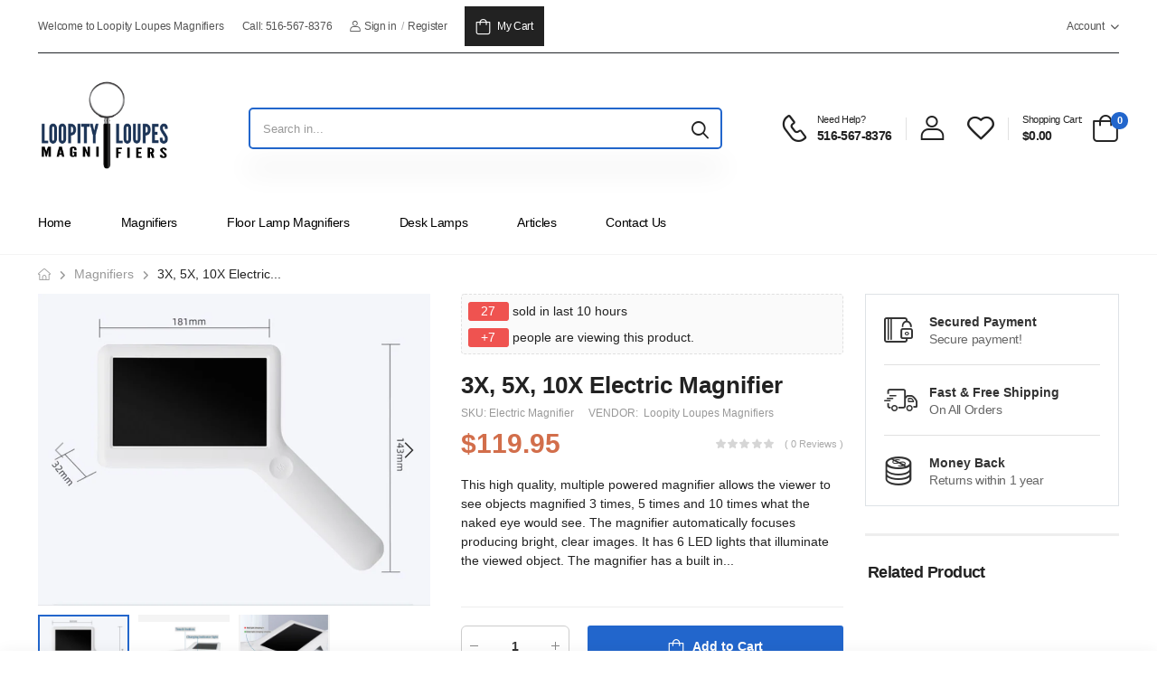

--- FILE ---
content_type: text/html; charset=utf-8
request_url: https://loopityloupes.com/products/3x-5x-10x-electric-magnifier
body_size: 38777
content:
<!doctype html><html class="no-js" lang="en" dir="ltr">
  <head>
<!-- Google Tag Manager -->
<script>(function(w,d,s,l,i){w[l]=w[l]||[];w[l].push({'gtm.start':
new Date().getTime(),event:'gtm.js'});var f=d.getElementsByTagName(s)[0],
j=d.createElement(s),dl=l!='dataLayer'?'&l='+l:'';j.async=true;j.src=
'https://www.googletagmanager.com/gtm.js?id='+i+dl;f.parentNode.insertBefore(j,f);
})(window,document,'script','dataLayer','GTM-WH2LHDW');</script>
<!-- End Google Tag Manager -->
    <meta charset="utf-8">
    <meta http-equiv="X-UA-Compatible" content="IE=edge">
    <meta name="viewport" content="width=device-width,initial-scale=1">
    <meta name="theme-color" content="#2266cc"><link rel="canonical" href="https://loopityloupes.com/products/3x-5x-10x-electric-magnifier">
<link href="//loopityloupes.com/cdn/shop/t/8/assets/style-speed.css?v=61576669048722404531711558711" rel="preload" as="style"><link href="//loopityloupes.com/cdn/shop/t/8/assets/style.min.css?v=115811394050730917671670508457" as="style" rel="preload">
<link href="//loopityloupes.com/cdn/shop/t/8/assets/theme.min.css?v=80443754354734964591670508457" as="style" rel="preload">
<link href="//loopityloupes.com/cdn/shop/t/8/assets/kiti-var.css?v=123402973987564521971670640332" rel="preload" as="style"><title>Electric Magnifier - 3X, 5X, 10X | Loopity Loupes Magnifiers</title><meta name="description" content="."><meta name="author" content="Loopity Loupes Magnifiers">
<!-- Favicon --><link rel="apple-touch-icon" sizes="180x180" href="//loopityloupes.com/cdn/shop/files/favicon-180x180_180x180.png?v=1670520729"><link rel="icon" type="image/png" sizes="32x32" href="//loopityloupes.com/cdn/shop/files/favicon-180x180_32x32.png?v=1670520729"><link rel="icon" type="image/png" sizes="16x16" href="//loopityloupes.com/cdn/shop/files/favicon-180x180_16x16.png?v=1670520729"><link rel="shortcut icon" href="//loopityloupes.com/cdn/shop/files/favicon-180x180_48x48.png?v=1670520729"><meta name="keywords" content="3X, 5X,  10X Electric Magnifier,Magnifiers,crafts,magnifiers,Loopity Loupes Magnifiers, loopityloupes.com"/><meta property="og:site_name" content="Loopity Loupes Magnifiers">
<meta property="og:url" content="https://loopityloupes.com/products/3x-5x-10x-electric-magnifier">
<meta property="og:title" content="3X, 5X,  10X Electric Magnifier">
<meta property="og:type" content="product">
<meta property="og:description" content="This high quality, multiple powered magnifier by Loopity Loupes Magnifiers allows the viewer to see objects magnified 3 times, 5 times and 10 times what the naked eye would see. The magnifier automatically focuses producing bright, clear images. It has 6 LED lights that illuminate the viewed object."><meta property="og:price:amount" content="119.95">
<meta property="og:price:currency" content="USD"><meta property="og:image" content="http://loopityloupes.com/cdn/shop/products/Electricmagnifier_1024x1024.png?v=1670432366"><meta property="og:image" content="http://loopityloupes.com/cdn/shop/products/electricmagnifier1_1024x1024.jpg?v=1670432366"><meta property="og:image" content="http://loopityloupes.com/cdn/shop/products/electricmagnifier2_1024x1024.jpg?v=1670432367"><meta property="og:image:secure_url" content="https://loopityloupes.com/cdn/shop/products/Electricmagnifier_1024x1024.png?v=1670432366"><meta property="og:image:secure_url" content="https://loopityloupes.com/cdn/shop/products/electricmagnifier1_1024x1024.jpg?v=1670432366"><meta property="og:image:secure_url" content="https://loopityloupes.com/cdn/shop/products/electricmagnifier2_1024x1024.jpg?v=1670432367"><meta name="twitter:site" content="@">
<meta name="twitter:card" content="summary_large_image">
<meta name="twitter:title" content="3X, 5X,  10X Electric Magnifier">
<meta name="twitter:description" content="This high quality, multiple powered magnifier by Loopity Loupes Magnifiers allows the viewer to see objects magnified 3 times, 5 times and 10 times what the naked eye would see. The magnifier automatically focuses producing bright, clear images. It has 6 LED lights that illuminate the viewed object."><link href="https://fonts.googleapis.com/css2?family=Jost:ital,wght@0,300;0,400;0,500;0,600;0,700;0,800;0,900;1,300;1,400;1,500;1,600;1,700;1,800;1,900&amp;family=Oswald:wght@300;400;500;600&amp;family=Poppins:ital,wght@0,300;0,400;0,500;0,600;0,700;0,800;0,900;1,300;1,400;1,500;1,600;1,700;1,800;1,900&amp;display=swap" rel="stylesheet"><noscript>
      <link type="text/css" rel="stylesheet" id="color_sw-css" href="//loopityloupes.com/cdn/shop/t/8/assets/swatch-color.css?v=174845610559055784341670508457">
      <link type="text/css" rel="stylesheet" id="awesome_font-css" href="//loopityloupes.com/cdn/shop/t/8/assets/all.min.css?v=106175650059216599861670508453">
    </noscript>
    <link type="text/css" rel="stylesheet" id="riode_icon-css" href="//loopityloupes.com/cdn/shop/t/8/assets/riode-icon.css?v=8444513803828269871670508456"><link href="//loopityloupes.com/cdn/shop/t/8/assets/bootstrap.min.css?v=75830793858815347901670508453" rel="stylesheet" type="text/css" media="all">
    <link href="//loopityloupes.com/cdn/shop/t/8/assets/style-speed.css?v=61576669048722404531711558711" rel="stylesheet" type="text/css" media="all"><link href="//loopityloupes.com/cdn/shop/t/8/assets/style.min.css?v=115811394050730917671670508457" rel="stylesheet" type="text/css" media="all" /><link href="//loopityloupes.com/cdn/shop/t/8/assets/theme.min.css?v=80443754354734964591670508457" rel="stylesheet" type="text/css" media="all" /><!-- Google tag (gtag.js) -->
<script async src="https://www.googletagmanager.com/gtag/js?id=GT-MRQF699F"></script>
<script>
  window.dataLayer = window.dataLayer || [];
  function gtag(){dataLayer.push(arguments);}
  gtag('js', new Date());

  gtag('config', 'GT-MRQF699F');
</script><link href="//loopityloupes.com/cdn/shop/t/8/assets/md_prd_card_grid.min.css?v=147256723729507886791670508456" rel="stylesheet" type="text/css" media="all" /><link id="custom-css" href="//loopityloupes.com/cdn/shop/t/8/assets/kiti-var.css?v=123402973987564521971670640332" rel="stylesheet" type="text/css" media="all">
    <script>window.performance && window.performance.mark && window.performance.mark('shopify.content_for_header.start');</script><meta id="shopify-digital-wallet" name="shopify-digital-wallet" content="/49462083752/digital_wallets/dialog">
<meta name="shopify-checkout-api-token" content="00548432f8ca991764f0eb5a637555c0">
<meta id="in-context-paypal-metadata" data-shop-id="49462083752" data-venmo-supported="false" data-environment="production" data-locale="en_US" data-paypal-v4="true" data-currency="USD">
<link rel="alternate" type="application/json+oembed" href="https://loopityloupes.com/products/3x-5x-10x-electric-magnifier.oembed">
<script async="async" src="/checkouts/internal/preloads.js?locale=en-US"></script>
<link rel="preconnect" href="https://shop.app" crossorigin="anonymous">
<script async="async" src="https://shop.app/checkouts/internal/preloads.js?locale=en-US&shop_id=49462083752" crossorigin="anonymous"></script>
<script id="apple-pay-shop-capabilities" type="application/json">{"shopId":49462083752,"countryCode":"US","currencyCode":"USD","merchantCapabilities":["supports3DS"],"merchantId":"gid:\/\/shopify\/Shop\/49462083752","merchantName":"Loopity Loupes Magnifiers","requiredBillingContactFields":["postalAddress","email"],"requiredShippingContactFields":["postalAddress","email"],"shippingType":"shipping","supportedNetworks":["visa","masterCard","amex","discover","elo","jcb"],"total":{"type":"pending","label":"Loopity Loupes Magnifiers","amount":"1.00"},"shopifyPaymentsEnabled":true,"supportsSubscriptions":true}</script>
<script id="shopify-features" type="application/json">{"accessToken":"00548432f8ca991764f0eb5a637555c0","betas":["rich-media-storefront-analytics"],"domain":"loopityloupes.com","predictiveSearch":true,"shopId":49462083752,"locale":"en"}</script>
<script>var Shopify = Shopify || {};
Shopify.shop = "emilys-magnifiers.myshopify.com";
Shopify.locale = "en";
Shopify.currency = {"active":"USD","rate":"1.0"};
Shopify.country = "US";
Shopify.theme = {"name":"Riode v1.2.0","id":132826267816,"schema_name":"Riode","schema_version":"1.2.0","theme_store_id":null,"role":"main"};
Shopify.theme.handle = "null";
Shopify.theme.style = {"id":null,"handle":null};
Shopify.cdnHost = "loopityloupes.com/cdn";
Shopify.routes = Shopify.routes || {};
Shopify.routes.root = "/";</script>
<script type="module">!function(o){(o.Shopify=o.Shopify||{}).modules=!0}(window);</script>
<script>!function(o){function n(){var o=[];function n(){o.push(Array.prototype.slice.apply(arguments))}return n.q=o,n}var t=o.Shopify=o.Shopify||{};t.loadFeatures=n(),t.autoloadFeatures=n()}(window);</script>
<script>
  window.ShopifyPay = window.ShopifyPay || {};
  window.ShopifyPay.apiHost = "shop.app\/pay";
  window.ShopifyPay.redirectState = null;
</script>
<script id="shop-js-analytics" type="application/json">{"pageType":"product"}</script>
<script defer="defer" async type="module" src="//loopityloupes.com/cdn/shopifycloud/shop-js/modules/v2/client.init-shop-cart-sync_C5BV16lS.en.esm.js"></script>
<script defer="defer" async type="module" src="//loopityloupes.com/cdn/shopifycloud/shop-js/modules/v2/chunk.common_CygWptCX.esm.js"></script>
<script type="module">
  await import("//loopityloupes.com/cdn/shopifycloud/shop-js/modules/v2/client.init-shop-cart-sync_C5BV16lS.en.esm.js");
await import("//loopityloupes.com/cdn/shopifycloud/shop-js/modules/v2/chunk.common_CygWptCX.esm.js");

  window.Shopify.SignInWithShop?.initShopCartSync?.({"fedCMEnabled":true,"windoidEnabled":true});

</script>
<script>
  window.Shopify = window.Shopify || {};
  if (!window.Shopify.featureAssets) window.Shopify.featureAssets = {};
  window.Shopify.featureAssets['shop-js'] = {"shop-cart-sync":["modules/v2/client.shop-cart-sync_ZFArdW7E.en.esm.js","modules/v2/chunk.common_CygWptCX.esm.js"],"init-fed-cm":["modules/v2/client.init-fed-cm_CmiC4vf6.en.esm.js","modules/v2/chunk.common_CygWptCX.esm.js"],"shop-button":["modules/v2/client.shop-button_tlx5R9nI.en.esm.js","modules/v2/chunk.common_CygWptCX.esm.js"],"shop-cash-offers":["modules/v2/client.shop-cash-offers_DOA2yAJr.en.esm.js","modules/v2/chunk.common_CygWptCX.esm.js","modules/v2/chunk.modal_D71HUcav.esm.js"],"init-windoid":["modules/v2/client.init-windoid_sURxWdc1.en.esm.js","modules/v2/chunk.common_CygWptCX.esm.js"],"shop-toast-manager":["modules/v2/client.shop-toast-manager_ClPi3nE9.en.esm.js","modules/v2/chunk.common_CygWptCX.esm.js"],"init-shop-email-lookup-coordinator":["modules/v2/client.init-shop-email-lookup-coordinator_B8hsDcYM.en.esm.js","modules/v2/chunk.common_CygWptCX.esm.js"],"init-shop-cart-sync":["modules/v2/client.init-shop-cart-sync_C5BV16lS.en.esm.js","modules/v2/chunk.common_CygWptCX.esm.js"],"avatar":["modules/v2/client.avatar_BTnouDA3.en.esm.js"],"pay-button":["modules/v2/client.pay-button_FdsNuTd3.en.esm.js","modules/v2/chunk.common_CygWptCX.esm.js"],"init-customer-accounts":["modules/v2/client.init-customer-accounts_DxDtT_ad.en.esm.js","modules/v2/client.shop-login-button_C5VAVYt1.en.esm.js","modules/v2/chunk.common_CygWptCX.esm.js","modules/v2/chunk.modal_D71HUcav.esm.js"],"init-shop-for-new-customer-accounts":["modules/v2/client.init-shop-for-new-customer-accounts_ChsxoAhi.en.esm.js","modules/v2/client.shop-login-button_C5VAVYt1.en.esm.js","modules/v2/chunk.common_CygWptCX.esm.js","modules/v2/chunk.modal_D71HUcav.esm.js"],"shop-login-button":["modules/v2/client.shop-login-button_C5VAVYt1.en.esm.js","modules/v2/chunk.common_CygWptCX.esm.js","modules/v2/chunk.modal_D71HUcav.esm.js"],"init-customer-accounts-sign-up":["modules/v2/client.init-customer-accounts-sign-up_CPSyQ0Tj.en.esm.js","modules/v2/client.shop-login-button_C5VAVYt1.en.esm.js","modules/v2/chunk.common_CygWptCX.esm.js","modules/v2/chunk.modal_D71HUcav.esm.js"],"shop-follow-button":["modules/v2/client.shop-follow-button_Cva4Ekp9.en.esm.js","modules/v2/chunk.common_CygWptCX.esm.js","modules/v2/chunk.modal_D71HUcav.esm.js"],"checkout-modal":["modules/v2/client.checkout-modal_BPM8l0SH.en.esm.js","modules/v2/chunk.common_CygWptCX.esm.js","modules/v2/chunk.modal_D71HUcav.esm.js"],"lead-capture":["modules/v2/client.lead-capture_Bi8yE_yS.en.esm.js","modules/v2/chunk.common_CygWptCX.esm.js","modules/v2/chunk.modal_D71HUcav.esm.js"],"shop-login":["modules/v2/client.shop-login_D6lNrXab.en.esm.js","modules/v2/chunk.common_CygWptCX.esm.js","modules/v2/chunk.modal_D71HUcav.esm.js"],"payment-terms":["modules/v2/client.payment-terms_CZxnsJam.en.esm.js","modules/v2/chunk.common_CygWptCX.esm.js","modules/v2/chunk.modal_D71HUcav.esm.js"]};
</script>
<script id="__st">var __st={"a":49462083752,"offset":-18000,"reqid":"7d977761-4580-4e2d-bf09-8109d91a08db-1768795047","pageurl":"loopityloupes.com\/products\/3x-5x-10x-electric-magnifier","u":"79f64318912f","p":"product","rtyp":"product","rid":7646408736936};</script>
<script>window.ShopifyPaypalV4VisibilityTracking = true;</script>
<script id="captcha-bootstrap">!function(){'use strict';const t='contact',e='account',n='new_comment',o=[[t,t],['blogs',n],['comments',n],[t,'customer']],c=[[e,'customer_login'],[e,'guest_login'],[e,'recover_customer_password'],[e,'create_customer']],r=t=>t.map((([t,e])=>`form[action*='/${t}']:not([data-nocaptcha='true']) input[name='form_type'][value='${e}']`)).join(','),a=t=>()=>t?[...document.querySelectorAll(t)].map((t=>t.form)):[];function s(){const t=[...o],e=r(t);return a(e)}const i='password',u='form_key',d=['recaptcha-v3-token','g-recaptcha-response','h-captcha-response',i],f=()=>{try{return window.sessionStorage}catch{return}},m='__shopify_v',_=t=>t.elements[u];function p(t,e,n=!1){try{const o=window.sessionStorage,c=JSON.parse(o.getItem(e)),{data:r}=function(t){const{data:e,action:n}=t;return t[m]||n?{data:e,action:n}:{data:t,action:n}}(c);for(const[e,n]of Object.entries(r))t.elements[e]&&(t.elements[e].value=n);n&&o.removeItem(e)}catch(o){console.error('form repopulation failed',{error:o})}}const l='form_type',E='cptcha';function T(t){t.dataset[E]=!0}const w=window,h=w.document,L='Shopify',v='ce_forms',y='captcha';let A=!1;((t,e)=>{const n=(g='f06e6c50-85a8-45c8-87d0-21a2b65856fe',I='https://cdn.shopify.com/shopifycloud/storefront-forms-hcaptcha/ce_storefront_forms_captcha_hcaptcha.v1.5.2.iife.js',D={infoText:'Protected by hCaptcha',privacyText:'Privacy',termsText:'Terms'},(t,e,n)=>{const o=w[L][v],c=o.bindForm;if(c)return c(t,g,e,D).then(n);var r;o.q.push([[t,g,e,D],n]),r=I,A||(h.body.append(Object.assign(h.createElement('script'),{id:'captcha-provider',async:!0,src:r})),A=!0)});var g,I,D;w[L]=w[L]||{},w[L][v]=w[L][v]||{},w[L][v].q=[],w[L][y]=w[L][y]||{},w[L][y].protect=function(t,e){n(t,void 0,e),T(t)},Object.freeze(w[L][y]),function(t,e,n,w,h,L){const[v,y,A,g]=function(t,e,n){const i=e?o:[],u=t?c:[],d=[...i,...u],f=r(d),m=r(i),_=r(d.filter((([t,e])=>n.includes(e))));return[a(f),a(m),a(_),s()]}(w,h,L),I=t=>{const e=t.target;return e instanceof HTMLFormElement?e:e&&e.form},D=t=>v().includes(t);t.addEventListener('submit',(t=>{const e=I(t);if(!e)return;const n=D(e)&&!e.dataset.hcaptchaBound&&!e.dataset.recaptchaBound,o=_(e),c=g().includes(e)&&(!o||!o.value);(n||c)&&t.preventDefault(),c&&!n&&(function(t){try{if(!f())return;!function(t){const e=f();if(!e)return;const n=_(t);if(!n)return;const o=n.value;o&&e.removeItem(o)}(t);const e=Array.from(Array(32),(()=>Math.random().toString(36)[2])).join('');!function(t,e){_(t)||t.append(Object.assign(document.createElement('input'),{type:'hidden',name:u})),t.elements[u].value=e}(t,e),function(t,e){const n=f();if(!n)return;const o=[...t.querySelectorAll(`input[type='${i}']`)].map((({name:t})=>t)),c=[...d,...o],r={};for(const[a,s]of new FormData(t).entries())c.includes(a)||(r[a]=s);n.setItem(e,JSON.stringify({[m]:1,action:t.action,data:r}))}(t,e)}catch(e){console.error('failed to persist form',e)}}(e),e.submit())}));const S=(t,e)=>{t&&!t.dataset[E]&&(n(t,e.some((e=>e===t))),T(t))};for(const o of['focusin','change'])t.addEventListener(o,(t=>{const e=I(t);D(e)&&S(e,y())}));const B=e.get('form_key'),M=e.get(l),P=B&&M;t.addEventListener('DOMContentLoaded',(()=>{const t=y();if(P)for(const e of t)e.elements[l].value===M&&p(e,B);[...new Set([...A(),...v().filter((t=>'true'===t.dataset.shopifyCaptcha))])].forEach((e=>S(e,t)))}))}(h,new URLSearchParams(w.location.search),n,t,e,['guest_login'])})(!0,!0)}();</script>
<script integrity="sha256-4kQ18oKyAcykRKYeNunJcIwy7WH5gtpwJnB7kiuLZ1E=" data-source-attribution="shopify.loadfeatures" defer="defer" src="//loopityloupes.com/cdn/shopifycloud/storefront/assets/storefront/load_feature-a0a9edcb.js" crossorigin="anonymous"></script>
<script crossorigin="anonymous" defer="defer" src="//loopityloupes.com/cdn/shopifycloud/storefront/assets/shopify_pay/storefront-65b4c6d7.js?v=20250812"></script>
<script data-source-attribution="shopify.dynamic_checkout.dynamic.init">var Shopify=Shopify||{};Shopify.PaymentButton=Shopify.PaymentButton||{isStorefrontPortableWallets:!0,init:function(){window.Shopify.PaymentButton.init=function(){};var t=document.createElement("script");t.src="https://loopityloupes.com/cdn/shopifycloud/portable-wallets/latest/portable-wallets.en.js",t.type="module",document.head.appendChild(t)}};
</script>
<script data-source-attribution="shopify.dynamic_checkout.buyer_consent">
  function portableWalletsHideBuyerConsent(e){var t=document.getElementById("shopify-buyer-consent"),n=document.getElementById("shopify-subscription-policy-button");t&&n&&(t.classList.add("hidden"),t.setAttribute("aria-hidden","true"),n.removeEventListener("click",e))}function portableWalletsShowBuyerConsent(e){var t=document.getElementById("shopify-buyer-consent"),n=document.getElementById("shopify-subscription-policy-button");t&&n&&(t.classList.remove("hidden"),t.removeAttribute("aria-hidden"),n.addEventListener("click",e))}window.Shopify?.PaymentButton&&(window.Shopify.PaymentButton.hideBuyerConsent=portableWalletsHideBuyerConsent,window.Shopify.PaymentButton.showBuyerConsent=portableWalletsShowBuyerConsent);
</script>
<script data-source-attribution="shopify.dynamic_checkout.cart.bootstrap">document.addEventListener("DOMContentLoaded",(function(){function t(){return document.querySelector("shopify-accelerated-checkout-cart, shopify-accelerated-checkout")}if(t())Shopify.PaymentButton.init();else{new MutationObserver((function(e,n){t()&&(Shopify.PaymentButton.init(),n.disconnect())})).observe(document.body,{childList:!0,subtree:!0})}}));
</script>
<link id="shopify-accelerated-checkout-styles" rel="stylesheet" media="screen" href="https://loopityloupes.com/cdn/shopifycloud/portable-wallets/latest/accelerated-checkout-backwards-compat.css" crossorigin="anonymous">
<style id="shopify-accelerated-checkout-cart">
        #shopify-buyer-consent {
  margin-top: 1em;
  display: inline-block;
  width: 100%;
}

#shopify-buyer-consent.hidden {
  display: none;
}

#shopify-subscription-policy-button {
  background: none;
  border: none;
  padding: 0;
  text-decoration: underline;
  font-size: inherit;
  cursor: pointer;
}

#shopify-subscription-policy-button::before {
  box-shadow: none;
}

      </style>

<script>window.performance && window.performance.mark && window.performance.mark('shopify.content_for_header.end');</script>
<script>
document.documentElement.className = document.documentElement.className.replace('no-js', 'js');
// var worker = window.Worker ? new Worker('/tools/the4/worker.js') : null;
//accessToken: null,
"undefined" == typeof window.$ && (window.$ = {});"undefined" == typeof window.Shopify && (window.Shopify = {});"undefined" == typeof Currency && (Kt_currency = {});const themeAlign = "ltr";var localStorageCurrency = null, goto = !0, optionValue = '', optionIndex = '', shopLocale = "en",canonical_url = "https://loopityloupes.com/products/3x-5x-10x-electric-magnifier", lazy_firstLoad = true;const product_id = 7646408736936,product_handle = "3x-5x-10x-electric-magnifier",shopURL = "emilys-magnifiers.myshopify.com",createPagesByTheme =false,themeAjaxCart = true,templateName = "product",allPrdUrl = "\/collections\/all";dirBody =false;Shopify.themeName = "Riode";Shopify.root_url = '';Shopify.shop_url = 'https://loopityloupes.com' + Shopify.root_url;theme = {moneyFormat: "\u003cspan class=money\u003e${{amount}}",money_with_currency_format: " ${{amount}} USD",money_format: "${{amount}}",attrTheme: false,cartAttributes: {},role: "true",timenow: { h: "8",i: "59",s: "60",timeNow: "2026/01/18",hNow: "22",iNow: "57",sNow: "27"},link_google_f: ""};Kt_currency.format = "money_format";var shopCry = "USD";window.setCookie=function(e,t,n,i,o){var r=new Date;r.setTime(r.getTime()+n*i*o*60*1e3);var g=0==o?1:"expires="+r.toUTCString();document.cookie=e+"="+t+";"+g+";path=/;SameSite=Lax"},window.getCookie=function(e){for(var t=e+"=",n=document.cookie.split(";"),i=0;i<n.length;i++){for(var o=n[i];" "==o.charAt(0);)o=o.substring(1);if(0==o.indexOf(t))return o.substring(t.length,o.length)}return""};theme.library = 6066107368774635764;theme.crr_library = localStorage.getItem('library') || '[]';theme.strings = {inStock: "In stock",outOfStock: "Out Of Stock",soldOut: "Sold out",qtyLabel: "Qty",addToCart: "Add to Cart",addedToCart: "In Cart",contact: "Contact",remove: "Remove",empty: "Your cart is currently empty.",cartItem: "You have \u003cspan class=\"text-bold\"\u003e(1 item)\u003c\/span\u003e in your cart",cartItems: "You have \u003cspan class=\"text-bold\"\u003e(2 items)\u003c\/span\u003e in your cart",cartItemText: "item",cartItemsText: "items",noimage: "\/\/loopityloupes.com\/cdn\/shop\/t\/8\/assets\/noimage.gif?v=440",cdday: "Days",cdhrs: "Hours",cdmin: "Minutes",cdsecs: "Seconds",nll_error_mesenger: "Could not connect to the registration server. Please try again later.",nll_success_mesenger: "THANK YOU FOR SUBSCRIBING!\u003c\/br\u003eUse the \u003cspan class=\"code\"\u003e\u003c\/span\u003e code to get a discount on the first purchase.",aspect_ratio: "279\/313"};theme.productStrings = {sizeGuide: "Size guide",addToCart: "Add to Cart",preOrder: "Pre order",selectOption: "Select options",soldOut: "Sold out",inStock: "In stock",outOfStock: "Out Of Stock",unavailable: "Unavailable",onlyLeft: "Only \u003cspan\u003e1\u003c\/span\u003e left",onSale: "Sale",stockMessage: ["Hurry! Only "," left in stock."],label_select: "Select a ",label_select_opt: "Select an Option",viewMoreVariants: "More",addToWishlist: "Add to Wishlist",viewWishlist: "View my Wishlist"};theme.function = {multiCurrency: null,typeCurrency: null,autoCurrency: null,searchAjax: true,searchTypesDrop: true,searchAjaxTypes: "product,collection",vrsgallery: null,quickshop: null,quickview: false,productImgType: null,productOptionStyle: [{'name': "Color",'style': "combobox",'color_watched': false,'op_attach': false,'op_pre_select': true},{'name': "Size",'style': "combobox",'color_watched': false,'op_attach': true,'op_pre_select': true},{'name': "",'style': "combobox",'color_watched': false,'op_attach': false,'op_pre_select': false},{'name': "",'style': "combobox",'color_watched': false,'op_attach': false,'op_pre_select': false},{'name': "",'style': "combobox",'color_watched': false,'op_attach': false,'op_pre_select': false}],productGridOptionStyle: [{'name': "Color",'style': "square",'color_watched': true, 'sw_style': "color"},{'name': "",'style': "sw_list list_1",'color_watched': false, 'sw_style': "color"},{'name': "",'style': "sw_list list_1",'color_watched': false, 'sw_style': "color"},{'name': "",'style': "sw_list list_1",'color_watched': false, 'sw_style': "color"},{'name': "",'style': "sw_list list_1",'color_watched': false, 'sw_style': "color"}],productGridDefaultStyle: "square",ajax_cart: true,threshold_cart: "Spend \u003cstrong\u003e#more\u003c\/strong\u003e to receive \u003cstrong\u003efree shipping\u003c\/strong\u003e",type_ajax_cart: "offcanvas",ajax_cart_page: true,sticky_icon_cart: null,product_delivery: {deliveryFormatDate: "dddd MM\/DD\/YYYY",offSaturday: true,offSunday: true,offDays: ["23\/12\/****","24\/12\/****","01\/01\/****"],fromDate: 10,toDate: 15},countdown_timezone: false,timezone: "EST",variantsLoad: false};theme.extensions = {ktjs_product_sg: '//loopityloupes.com/cdn/shop/t/8/assets/ktjs_product_sg.min.js?v=129389033622778681271670508455',workerktlz: '//loopityloupes.com/cdn/shop/t/8/assets/workerktlz.min.js?v=86005425104611615931670508458'};theme.compare = { remove: "Remove",clear_all: "Clear All",mini_title: "Compare",add: "Add to Compare",view: "View my Compare",};theme.wishlist = {page_local: "\/pages\/wishlist",add: "Add to Wishlist",view: "View my Wishlist",list: []};theme.suggest = {enable: false, collection_opj: "",delay_time: 15000,show_time: 7600,use_fake_location: true,arr_fake_location: ["Melbourne, Australia","Washington","Nevada","Berlin","Stockholm"]};theme.gadget = {cookies_infor: false,newsletter_popup: false,shipTo: false};function formatMoney_(cents) {typeof cents !== 'string' ? cents = cents.toString() : cents;cents = cents.replace(/(\d\d)$/g, "." + '$1').replace('.,', ',').replace(/(\d)(?=(\d\d\d)+(?!\d))/g, '$1' + ",");return "\u003cspan class=money\u003e${{amount}}".replace(/\{\{\s*(\w+)\s*\}\}/g, cents);}
</script><!-- <script type='text/javascript' src='https://platform-api.sharethis.com/js/sharethis.js#property=615725d44ec3a20019789cff&product=sop' async='async'></script> -->
  <link href="https://monorail-edge.shopifysvc.com" rel="dns-prefetch">
<script>(function(){if ("sendBeacon" in navigator && "performance" in window) {try {var session_token_from_headers = performance.getEntriesByType('navigation')[0].serverTiming.find(x => x.name == '_s').description;} catch {var session_token_from_headers = undefined;}var session_cookie_matches = document.cookie.match(/_shopify_s=([^;]*)/);var session_token_from_cookie = session_cookie_matches && session_cookie_matches.length === 2 ? session_cookie_matches[1] : "";var session_token = session_token_from_headers || session_token_from_cookie || "";function handle_abandonment_event(e) {var entries = performance.getEntries().filter(function(entry) {return /monorail-edge.shopifysvc.com/.test(entry.name);});if (!window.abandonment_tracked && entries.length === 0) {window.abandonment_tracked = true;var currentMs = Date.now();var navigation_start = performance.timing.navigationStart;var payload = {shop_id: 49462083752,url: window.location.href,navigation_start,duration: currentMs - navigation_start,session_token,page_type: "product"};window.navigator.sendBeacon("https://monorail-edge.shopifysvc.com/v1/produce", JSON.stringify({schema_id: "online_store_buyer_site_abandonment/1.1",payload: payload,metadata: {event_created_at_ms: currentMs,event_sent_at_ms: currentMs}}));}}window.addEventListener('pagehide', handle_abandonment_event);}}());</script>
<script id="web-pixels-manager-setup">(function e(e,d,r,n,o){if(void 0===o&&(o={}),!Boolean(null===(a=null===(i=window.Shopify)||void 0===i?void 0:i.analytics)||void 0===a?void 0:a.replayQueue)){var i,a;window.Shopify=window.Shopify||{};var t=window.Shopify;t.analytics=t.analytics||{};var s=t.analytics;s.replayQueue=[],s.publish=function(e,d,r){return s.replayQueue.push([e,d,r]),!0};try{self.performance.mark("wpm:start")}catch(e){}var l=function(){var e={modern:/Edge?\/(1{2}[4-9]|1[2-9]\d|[2-9]\d{2}|\d{4,})\.\d+(\.\d+|)|Firefox\/(1{2}[4-9]|1[2-9]\d|[2-9]\d{2}|\d{4,})\.\d+(\.\d+|)|Chrom(ium|e)\/(9{2}|\d{3,})\.\d+(\.\d+|)|(Maci|X1{2}).+ Version\/(15\.\d+|(1[6-9]|[2-9]\d|\d{3,})\.\d+)([,.]\d+|)( \(\w+\)|)( Mobile\/\w+|) Safari\/|Chrome.+OPR\/(9{2}|\d{3,})\.\d+\.\d+|(CPU[ +]OS|iPhone[ +]OS|CPU[ +]iPhone|CPU IPhone OS|CPU iPad OS)[ +]+(15[._]\d+|(1[6-9]|[2-9]\d|\d{3,})[._]\d+)([._]\d+|)|Android:?[ /-](13[3-9]|1[4-9]\d|[2-9]\d{2}|\d{4,})(\.\d+|)(\.\d+|)|Android.+Firefox\/(13[5-9]|1[4-9]\d|[2-9]\d{2}|\d{4,})\.\d+(\.\d+|)|Android.+Chrom(ium|e)\/(13[3-9]|1[4-9]\d|[2-9]\d{2}|\d{4,})\.\d+(\.\d+|)|SamsungBrowser\/([2-9]\d|\d{3,})\.\d+/,legacy:/Edge?\/(1[6-9]|[2-9]\d|\d{3,})\.\d+(\.\d+|)|Firefox\/(5[4-9]|[6-9]\d|\d{3,})\.\d+(\.\d+|)|Chrom(ium|e)\/(5[1-9]|[6-9]\d|\d{3,})\.\d+(\.\d+|)([\d.]+$|.*Safari\/(?![\d.]+ Edge\/[\d.]+$))|(Maci|X1{2}).+ Version\/(10\.\d+|(1[1-9]|[2-9]\d|\d{3,})\.\d+)([,.]\d+|)( \(\w+\)|)( Mobile\/\w+|) Safari\/|Chrome.+OPR\/(3[89]|[4-9]\d|\d{3,})\.\d+\.\d+|(CPU[ +]OS|iPhone[ +]OS|CPU[ +]iPhone|CPU IPhone OS|CPU iPad OS)[ +]+(10[._]\d+|(1[1-9]|[2-9]\d|\d{3,})[._]\d+)([._]\d+|)|Android:?[ /-](13[3-9]|1[4-9]\d|[2-9]\d{2}|\d{4,})(\.\d+|)(\.\d+|)|Mobile Safari.+OPR\/([89]\d|\d{3,})\.\d+\.\d+|Android.+Firefox\/(13[5-9]|1[4-9]\d|[2-9]\d{2}|\d{4,})\.\d+(\.\d+|)|Android.+Chrom(ium|e)\/(13[3-9]|1[4-9]\d|[2-9]\d{2}|\d{4,})\.\d+(\.\d+|)|Android.+(UC? ?Browser|UCWEB|U3)[ /]?(15\.([5-9]|\d{2,})|(1[6-9]|[2-9]\d|\d{3,})\.\d+)\.\d+|SamsungBrowser\/(5\.\d+|([6-9]|\d{2,})\.\d+)|Android.+MQ{2}Browser\/(14(\.(9|\d{2,})|)|(1[5-9]|[2-9]\d|\d{3,})(\.\d+|))(\.\d+|)|K[Aa][Ii]OS\/(3\.\d+|([4-9]|\d{2,})\.\d+)(\.\d+|)/},d=e.modern,r=e.legacy,n=navigator.userAgent;return n.match(d)?"modern":n.match(r)?"legacy":"unknown"}(),u="modern"===l?"modern":"legacy",c=(null!=n?n:{modern:"",legacy:""})[u],f=function(e){return[e.baseUrl,"/wpm","/b",e.hashVersion,"modern"===e.buildTarget?"m":"l",".js"].join("")}({baseUrl:d,hashVersion:r,buildTarget:u}),m=function(e){var d=e.version,r=e.bundleTarget,n=e.surface,o=e.pageUrl,i=e.monorailEndpoint;return{emit:function(e){var a=e.status,t=e.errorMsg,s=(new Date).getTime(),l=JSON.stringify({metadata:{event_sent_at_ms:s},events:[{schema_id:"web_pixels_manager_load/3.1",payload:{version:d,bundle_target:r,page_url:o,status:a,surface:n,error_msg:t},metadata:{event_created_at_ms:s}}]});if(!i)return console&&console.warn&&console.warn("[Web Pixels Manager] No Monorail endpoint provided, skipping logging."),!1;try{return self.navigator.sendBeacon.bind(self.navigator)(i,l)}catch(e){}var u=new XMLHttpRequest;try{return u.open("POST",i,!0),u.setRequestHeader("Content-Type","text/plain"),u.send(l),!0}catch(e){return console&&console.warn&&console.warn("[Web Pixels Manager] Got an unhandled error while logging to Monorail."),!1}}}}({version:r,bundleTarget:l,surface:e.surface,pageUrl:self.location.href,monorailEndpoint:e.monorailEndpoint});try{o.browserTarget=l,function(e){var d=e.src,r=e.async,n=void 0===r||r,o=e.onload,i=e.onerror,a=e.sri,t=e.scriptDataAttributes,s=void 0===t?{}:t,l=document.createElement("script"),u=document.querySelector("head"),c=document.querySelector("body");if(l.async=n,l.src=d,a&&(l.integrity=a,l.crossOrigin="anonymous"),s)for(var f in s)if(Object.prototype.hasOwnProperty.call(s,f))try{l.dataset[f]=s[f]}catch(e){}if(o&&l.addEventListener("load",o),i&&l.addEventListener("error",i),u)u.appendChild(l);else{if(!c)throw new Error("Did not find a head or body element to append the script");c.appendChild(l)}}({src:f,async:!0,onload:function(){if(!function(){var e,d;return Boolean(null===(d=null===(e=window.Shopify)||void 0===e?void 0:e.analytics)||void 0===d?void 0:d.initialized)}()){var d=window.webPixelsManager.init(e)||void 0;if(d){var r=window.Shopify.analytics;r.replayQueue.forEach((function(e){var r=e[0],n=e[1],o=e[2];d.publishCustomEvent(r,n,o)})),r.replayQueue=[],r.publish=d.publishCustomEvent,r.visitor=d.visitor,r.initialized=!0}}},onerror:function(){return m.emit({status:"failed",errorMsg:"".concat(f," has failed to load")})},sri:function(e){var d=/^sha384-[A-Za-z0-9+/=]+$/;return"string"==typeof e&&d.test(e)}(c)?c:"",scriptDataAttributes:o}),m.emit({status:"loading"})}catch(e){m.emit({status:"failed",errorMsg:(null==e?void 0:e.message)||"Unknown error"})}}})({shopId: 49462083752,storefrontBaseUrl: "https://loopityloupes.com",extensionsBaseUrl: "https://extensions.shopifycdn.com/cdn/shopifycloud/web-pixels-manager",monorailEndpoint: "https://monorail-edge.shopifysvc.com/unstable/produce_batch",surface: "storefront-renderer",enabledBetaFlags: ["2dca8a86"],webPixelsConfigList: [{"id":"532414632","configuration":"{\"config\":\"{\\\"pixel_id\\\":\\\"G-Z4NW5NF31V\\\",\\\"gtag_events\\\":[{\\\"type\\\":\\\"purchase\\\",\\\"action_label\\\":\\\"G-Z4NW5NF31V\\\"},{\\\"type\\\":\\\"page_view\\\",\\\"action_label\\\":\\\"G-Z4NW5NF31V\\\"},{\\\"type\\\":\\\"view_item\\\",\\\"action_label\\\":\\\"G-Z4NW5NF31V\\\"},{\\\"type\\\":\\\"search\\\",\\\"action_label\\\":\\\"G-Z4NW5NF31V\\\"},{\\\"type\\\":\\\"add_to_cart\\\",\\\"action_label\\\":\\\"G-Z4NW5NF31V\\\"},{\\\"type\\\":\\\"begin_checkout\\\",\\\"action_label\\\":\\\"G-Z4NW5NF31V\\\"},{\\\"type\\\":\\\"add_payment_info\\\",\\\"action_label\\\":\\\"G-Z4NW5NF31V\\\"}],\\\"enable_monitoring_mode\\\":false}\"}","eventPayloadVersion":"v1","runtimeContext":"OPEN","scriptVersion":"b2a88bafab3e21179ed38636efcd8a93","type":"APP","apiClientId":1780363,"privacyPurposes":[],"dataSharingAdjustments":{"protectedCustomerApprovalScopes":["read_customer_address","read_customer_email","read_customer_name","read_customer_personal_data","read_customer_phone"]}},{"id":"97190056","eventPayloadVersion":"v1","runtimeContext":"LAX","scriptVersion":"1","type":"CUSTOM","privacyPurposes":["ANALYTICS"],"name":"Google Analytics tag (migrated)"},{"id":"shopify-app-pixel","configuration":"{}","eventPayloadVersion":"v1","runtimeContext":"STRICT","scriptVersion":"0450","apiClientId":"shopify-pixel","type":"APP","privacyPurposes":["ANALYTICS","MARKETING"]},{"id":"shopify-custom-pixel","eventPayloadVersion":"v1","runtimeContext":"LAX","scriptVersion":"0450","apiClientId":"shopify-pixel","type":"CUSTOM","privacyPurposes":["ANALYTICS","MARKETING"]}],isMerchantRequest: false,initData: {"shop":{"name":"Loopity Loupes Magnifiers","paymentSettings":{"currencyCode":"USD"},"myshopifyDomain":"emilys-magnifiers.myshopify.com","countryCode":"US","storefrontUrl":"https:\/\/loopityloupes.com"},"customer":null,"cart":null,"checkout":null,"productVariants":[{"price":{"amount":119.95,"currencyCode":"USD"},"product":{"title":"3X, 5X,  10X Electric Magnifier","vendor":"Loopity Loupes Magnifiers","id":"7646408736936","untranslatedTitle":"3X, 5X,  10X Electric Magnifier","url":"\/products\/3x-5x-10x-electric-magnifier","type":""},"id":"42958186840232","image":{"src":"\/\/loopityloupes.com\/cdn\/shop\/products\/Electricmagnifier.png?v=1670432366"},"sku":"Electric Magnifier","title":"Default Title","untranslatedTitle":"Default Title"}],"purchasingCompany":null},},"https://loopityloupes.com/cdn","fcfee988w5aeb613cpc8e4bc33m6693e112",{"modern":"","legacy":""},{"shopId":"49462083752","storefrontBaseUrl":"https:\/\/loopityloupes.com","extensionBaseUrl":"https:\/\/extensions.shopifycdn.com\/cdn\/shopifycloud\/web-pixels-manager","surface":"storefront-renderer","enabledBetaFlags":"[\"2dca8a86\"]","isMerchantRequest":"false","hashVersion":"fcfee988w5aeb613cpc8e4bc33m6693e112","publish":"custom","events":"[[\"page_viewed\",{}],[\"product_viewed\",{\"productVariant\":{\"price\":{\"amount\":119.95,\"currencyCode\":\"USD\"},\"product\":{\"title\":\"3X, 5X,  10X Electric Magnifier\",\"vendor\":\"Loopity Loupes Magnifiers\",\"id\":\"7646408736936\",\"untranslatedTitle\":\"3X, 5X,  10X Electric Magnifier\",\"url\":\"\/products\/3x-5x-10x-electric-magnifier\",\"type\":\"\"},\"id\":\"42958186840232\",\"image\":{\"src\":\"\/\/loopityloupes.com\/cdn\/shop\/products\/Electricmagnifier.png?v=1670432366\"},\"sku\":\"Electric Magnifier\",\"title\":\"Default Title\",\"untranslatedTitle\":\"Default Title\"}}]]"});</script><script>
  window.ShopifyAnalytics = window.ShopifyAnalytics || {};
  window.ShopifyAnalytics.meta = window.ShopifyAnalytics.meta || {};
  window.ShopifyAnalytics.meta.currency = 'USD';
  var meta = {"product":{"id":7646408736936,"gid":"gid:\/\/shopify\/Product\/7646408736936","vendor":"Loopity Loupes Magnifiers","type":"","handle":"3x-5x-10x-electric-magnifier","variants":[{"id":42958186840232,"price":11995,"name":"3X, 5X,  10X Electric Magnifier","public_title":null,"sku":"Electric Magnifier"}],"remote":false},"page":{"pageType":"product","resourceType":"product","resourceId":7646408736936,"requestId":"7d977761-4580-4e2d-bf09-8109d91a08db-1768795047"}};
  for (var attr in meta) {
    window.ShopifyAnalytics.meta[attr] = meta[attr];
  }
</script>
<script class="analytics">
  (function () {
    var customDocumentWrite = function(content) {
      var jquery = null;

      if (window.jQuery) {
        jquery = window.jQuery;
      } else if (window.Checkout && window.Checkout.$) {
        jquery = window.Checkout.$;
      }

      if (jquery) {
        jquery('body').append(content);
      }
    };

    var hasLoggedConversion = function(token) {
      if (token) {
        return document.cookie.indexOf('loggedConversion=' + token) !== -1;
      }
      return false;
    }

    var setCookieIfConversion = function(token) {
      if (token) {
        var twoMonthsFromNow = new Date(Date.now());
        twoMonthsFromNow.setMonth(twoMonthsFromNow.getMonth() + 2);

        document.cookie = 'loggedConversion=' + token + '; expires=' + twoMonthsFromNow;
      }
    }

    var trekkie = window.ShopifyAnalytics.lib = window.trekkie = window.trekkie || [];
    if (trekkie.integrations) {
      return;
    }
    trekkie.methods = [
      'identify',
      'page',
      'ready',
      'track',
      'trackForm',
      'trackLink'
    ];
    trekkie.factory = function(method) {
      return function() {
        var args = Array.prototype.slice.call(arguments);
        args.unshift(method);
        trekkie.push(args);
        return trekkie;
      };
    };
    for (var i = 0; i < trekkie.methods.length; i++) {
      var key = trekkie.methods[i];
      trekkie[key] = trekkie.factory(key);
    }
    trekkie.load = function(config) {
      trekkie.config = config || {};
      trekkie.config.initialDocumentCookie = document.cookie;
      var first = document.getElementsByTagName('script')[0];
      var script = document.createElement('script');
      script.type = 'text/javascript';
      script.onerror = function(e) {
        var scriptFallback = document.createElement('script');
        scriptFallback.type = 'text/javascript';
        scriptFallback.onerror = function(error) {
                var Monorail = {
      produce: function produce(monorailDomain, schemaId, payload) {
        var currentMs = new Date().getTime();
        var event = {
          schema_id: schemaId,
          payload: payload,
          metadata: {
            event_created_at_ms: currentMs,
            event_sent_at_ms: currentMs
          }
        };
        return Monorail.sendRequest("https://" + monorailDomain + "/v1/produce", JSON.stringify(event));
      },
      sendRequest: function sendRequest(endpointUrl, payload) {
        // Try the sendBeacon API
        if (window && window.navigator && typeof window.navigator.sendBeacon === 'function' && typeof window.Blob === 'function' && !Monorail.isIos12()) {
          var blobData = new window.Blob([payload], {
            type: 'text/plain'
          });

          if (window.navigator.sendBeacon(endpointUrl, blobData)) {
            return true;
          } // sendBeacon was not successful

        } // XHR beacon

        var xhr = new XMLHttpRequest();

        try {
          xhr.open('POST', endpointUrl);
          xhr.setRequestHeader('Content-Type', 'text/plain');
          xhr.send(payload);
        } catch (e) {
          console.log(e);
        }

        return false;
      },
      isIos12: function isIos12() {
        return window.navigator.userAgent.lastIndexOf('iPhone; CPU iPhone OS 12_') !== -1 || window.navigator.userAgent.lastIndexOf('iPad; CPU OS 12_') !== -1;
      }
    };
    Monorail.produce('monorail-edge.shopifysvc.com',
      'trekkie_storefront_load_errors/1.1',
      {shop_id: 49462083752,
      theme_id: 132826267816,
      app_name: "storefront",
      context_url: window.location.href,
      source_url: "//loopityloupes.com/cdn/s/trekkie.storefront.cd680fe47e6c39ca5d5df5f0a32d569bc48c0f27.min.js"});

        };
        scriptFallback.async = true;
        scriptFallback.src = '//loopityloupes.com/cdn/s/trekkie.storefront.cd680fe47e6c39ca5d5df5f0a32d569bc48c0f27.min.js';
        first.parentNode.insertBefore(scriptFallback, first);
      };
      script.async = true;
      script.src = '//loopityloupes.com/cdn/s/trekkie.storefront.cd680fe47e6c39ca5d5df5f0a32d569bc48c0f27.min.js';
      first.parentNode.insertBefore(script, first);
    };
    trekkie.load(
      {"Trekkie":{"appName":"storefront","development":false,"defaultAttributes":{"shopId":49462083752,"isMerchantRequest":null,"themeId":132826267816,"themeCityHash":"15224080402483527444","contentLanguage":"en","currency":"USD","eventMetadataId":"6310b0a8-b888-44b1-ac1e-e0841249755a"},"isServerSideCookieWritingEnabled":true,"monorailRegion":"shop_domain","enabledBetaFlags":["65f19447"]},"Session Attribution":{},"S2S":{"facebookCapiEnabled":false,"source":"trekkie-storefront-renderer","apiClientId":580111}}
    );

    var loaded = false;
    trekkie.ready(function() {
      if (loaded) return;
      loaded = true;

      window.ShopifyAnalytics.lib = window.trekkie;

      var originalDocumentWrite = document.write;
      document.write = customDocumentWrite;
      try { window.ShopifyAnalytics.merchantGoogleAnalytics.call(this); } catch(error) {};
      document.write = originalDocumentWrite;

      window.ShopifyAnalytics.lib.page(null,{"pageType":"product","resourceType":"product","resourceId":7646408736936,"requestId":"7d977761-4580-4e2d-bf09-8109d91a08db-1768795047","shopifyEmitted":true});

      var match = window.location.pathname.match(/checkouts\/(.+)\/(thank_you|post_purchase)/)
      var token = match? match[1]: undefined;
      if (!hasLoggedConversion(token)) {
        setCookieIfConversion(token);
        window.ShopifyAnalytics.lib.track("Viewed Product",{"currency":"USD","variantId":42958186840232,"productId":7646408736936,"productGid":"gid:\/\/shopify\/Product\/7646408736936","name":"3X, 5X,  10X Electric Magnifier","price":"119.95","sku":"Electric Magnifier","brand":"Loopity Loupes Magnifiers","variant":null,"category":"","nonInteraction":true,"remote":false},undefined,undefined,{"shopifyEmitted":true});
      window.ShopifyAnalytics.lib.track("monorail:\/\/trekkie_storefront_viewed_product\/1.1",{"currency":"USD","variantId":42958186840232,"productId":7646408736936,"productGid":"gid:\/\/shopify\/Product\/7646408736936","name":"3X, 5X,  10X Electric Magnifier","price":"119.95","sku":"Electric Magnifier","brand":"Loopity Loupes Magnifiers","variant":null,"category":"","nonInteraction":true,"remote":false,"referer":"https:\/\/loopityloupes.com\/products\/3x-5x-10x-electric-magnifier"});
      }
    });


        var eventsListenerScript = document.createElement('script');
        eventsListenerScript.async = true;
        eventsListenerScript.src = "//loopityloupes.com/cdn/shopifycloud/storefront/assets/shop_events_listener-3da45d37.js";
        document.getElementsByTagName('head')[0].appendChild(eventsListenerScript);

})();</script>
  <script>
  if (!window.ga || (window.ga && typeof window.ga !== 'function')) {
    window.ga = function ga() {
      (window.ga.q = window.ga.q || []).push(arguments);
      if (window.Shopify && window.Shopify.analytics && typeof window.Shopify.analytics.publish === 'function') {
        window.Shopify.analytics.publish("ga_stub_called", {}, {sendTo: "google_osp_migration"});
      }
      console.error("Shopify's Google Analytics stub called with:", Array.from(arguments), "\nSee https://help.shopify.com/manual/promoting-marketing/pixels/pixel-migration#google for more information.");
    };
    if (window.Shopify && window.Shopify.analytics && typeof window.Shopify.analytics.publish === 'function') {
      window.Shopify.analytics.publish("ga_stub_initialized", {}, {sendTo: "google_osp_migration"});
    }
  }
</script>
<script
  defer
  src="https://loopityloupes.com/cdn/shopifycloud/perf-kit/shopify-perf-kit-3.0.4.min.js"
  data-application="storefront-renderer"
  data-shop-id="49462083752"
  data-render-region="gcp-us-central1"
  data-page-type="product"
  data-theme-instance-id="132826267816"
  data-theme-name="Riode"
  data-theme-version="1.2.0"
  data-monorail-region="shop_domain"
  data-resource-timing-sampling-rate="10"
  data-shs="true"
  data-shs-beacon="true"
  data-shs-export-with-fetch="true"
  data-shs-logs-sample-rate="1"
  data-shs-beacon-endpoint="https://loopityloupes.com/api/collect"
></script>
</head>
  <body class="template-product --electric-magnifier-3x-5x-10x-loopity-loupes-magnifiers is-cover" grid-info="text-center" grid-name-opt="false" grid-ol-first-opt="false" grid-flash="01"><!-- Google Tag Manager (noscript) -->
<noscript><iframe src="https://www.googletagmanager.com/ns.html?id=GTM-WH2LHDW"
height="0" width="0" style="display:none;visibility:hidden"></iframe></noscript>
<!-- End Google Tag Manager (noscript) -->
      <div class="content_for_page">
      <div class="header-main w-100">
        <header data-section-id="header-001" data-section-type="header-section">
          <div id="header-ontop" class="header-ontop is-sticky"></div>
          <div id="header" class="header"><div id="shopify-section-header-announcement" class="shopify-section"><style data-shopify>.header-announcement{--text: #555555;--text_hv: #555555;display: none;padding: 0;margin-top: 0;margin-bottom: 0;background-position: center;background: #fff;}</style></div><div id="shopify-section-header-top" class="shopify-section"><style data-shopify>.header-top {--text: #555555;--text_hv: #555555;}.header-top .delimiter {margin: 0 0.3125rem;color: #aaa;line-height: 0;}.header .divider {display: inline-block;vertical-align: middle;margin: 0 1.25rem;height: 1.5625rem;width: 1px;background-color: rgba(85, 85, 85, 0.3);}.header-top .block-info,.header-top .block-info .list {font-size: 0.75rem;}.list-minicart .mini-cart a.icon-link{display: flex;--text: #fff;--text_hv: #fff;padding: 13px 12px;background-color: #222;transition: .3s all;}.list-minicart .mini-cart a.icon-link:hover{background-color: var(--bs-primary);}.header-top-wrapper{padding: 7px 0;margin-top: 0;margin-bottom: 0;background-position: center;}</style><div class="content_header-top  not-sticky"><div class="header-top container">
    <div class="kt--drop-w kt--drop-w-d">
      <div class="header-top-wrapper" data-respon="{'el':'.header-top-wrapper','mt':'','mb':'','p':'7px 0'}">
        <div class="row align-items-center justify-content-between"><div class="block-info _first col-auto block-welcome"><div class="list-custom">              
              <div class="welcome-msg d-block">Welcome to Loopity Loupes Magnifiers</div>
            </div><div class="list-phone">
              <span class="infor">
                <a class="d-icon-phone-square" href="tel:516-567-8376">
                  <span class="label">Call: 516-567-8376</span>
                </a>
              </span>
            </div><div class="list-link-account">
              <span class="infor"><a class="login-tab d-icon-user" href="/account/login"><span class="ms-1">Sign in</span></a>
                <span class="delimiter">/</span>
                <a class="register-tab" href="/account/register"><span>Register</span></a></span>
            </div><div class="list-minicart"><div class="mini-cart   cart-offcanvas"  data-bs-toggle="offcanvas" data-bs-target="#cartOffcanvas" aria-controls="cartOffcanvas"><a href="/cart" class="icon-link text-nowrap"><i class="d-icon-bag"></i>My Cart
    <span class="count cartCountItemx d-none">(0 items)</span>
  </a></div></div></div><div class="block-info _last col-auto"><div class="list-account">
              <div class="block-account kt--drop-i">
                <div class="kt--drop-title text-link d-icon-angle-down_ text-nowrap">
                  <span class="account__name">Account</span>
                </div>
                <div class="kt--drop-in">
                  <ul class="mb-0 list-links list-unstyled"><li>
                        <a href="/account/login"><span>Sign in</span></a>
                        <span class="perlink"> / </span>
                        <a href="/account/register"><span>Register</span></a>
                      </li><li><a href="/checkout"><span>Checkout</span></a></li><li><a href="/pages/wishlist"><span>My wishlist</span></a></li></ul>
                </div>
              </div>
            </div></div></div>
      </div>
    </div><div class="clearfix border-top not-sticky" style="--bs-border-color: #212529"></div></div></div></div><div id="shopify-section-header-001" class="shopify-section"><!-- header-001.liquid --><style data-shopify>.header {--text: #222222;--text_hv: #2266cc;--background: #ffffff;background: var(--background, var(--bg));--header_position: static;}.header-bottom {--text: #000000;--text_hv: #2266cc;color: var(--text);background: #ffffff;}.header-bottom .mn-lv1:hover > a,.header-bottom .mn-lv1.show > a,.header-bottom .mn-lv1.active > a {--text: #2266cc;}.main-mn{--nv_pd_left: 55px;}.header .divider {display: inline-block;vertical-align: middle;margin: 0 0.125rem;height: 1.5625rem;border-right: thin solid #e1e1e1;}.header-top .block-info,.header-top .block-info .list {font-size: 0.75rem;}.header .cart-label {display: none;}.header .call-label{margin: 0 0 0 0.625rem;}[dir="rtl"] .header .call-label{margin: 0 0.625rem 0 0;}.header .call-label p,.header .cartCost{font-size: 0.875rem;font-weight: 700;letter-spacing: -.0428em;display: block;margin-bottom: 0;}.header .call-label,.header .cart-label{text-align: initial;}.header .control-inner>div .icon-link {display: flex;align-items: center;}.header .control-inner > div .icon-link .count {position: absolute;right: -0.625rem;top: -0.1875rem;width: 1.1875rem;height: 1.1875rem;font-size: 0.6875rem;line-height: 1.125rem;}[dir="rtl"] .header .control-inner > div .icon-link .count {right: auto;left: -0.625rem;}.header .block-minicart .icon-count{order: 1;min-width: 1.875rem;}.header .cart-label {margin: 0 0.625rem 0 0;}[dir="rtl"] .header .cart-label {margin: 0 0 0 0.625rem;}.header-logo {margin-bottom: .1rem;}.header .block-search {flex: 1;margin-right: 1.25rem;max-width: 63.7%;}[dir="rtl"] .header .block-search {margin-left: 1.25rem;margin-right: 0;}.header .box-search .button-search i {margin: 0;}.header .box-search .searchDrop:before {left: auto;right: -0.1875rem;}[dir="rtl"] .header .box-search .searchDrop:before {right: auto;left: -0.1875rem;}.header-bottom .mn-lv1>a:before {opacity: 0;}@media (min-width: 576px){.header-logo {margin-right: 1.25rem;}[dir="rtl"] .header-logo {margin-right: 0;margin-left: 1.25rem;}.control-inner>div .icon-link,.control-inner>div .menu-toggle {padding-right: 0.8125rem;padding-left: 0.8125rem;}}@media (min-width: 992px){.min-height {padding-top: 1.0625rem;padding-bottom: 1.0625rem;}.header .cart-label {display: block;}}@media (min-width: 1200px){.header-logo {margin-right: 5rem;}[dir="rtl"] .header-logo {margin-left: 5rem;margin-right: 0;}}.header{margin-top: 0;margin-bottom: 0;padding: 0;}</style><style data-shopify>.content_header-001{margin-top: 0;margin-bottom: 0;padding: 0;}</style><div class="container" data-respon="{'el':'.header','mt':'','mb':'','p':''}">
  <div class="main-header kt--drop-w kt--drop-w-d" data-header-sticky="true">
    <div class="min-height d-flex flex-wrap align-items-center justify-content-between">
      <div class="header-left">
        <button type="button" class="btn-link mobile-menu-toggle menu-toggle d-lg-none" data-bs-toggle="offcanvas" data-bs-target="#offcanvasMenuMb" aria-controls="offcanvasMenuMb">
          <i class="d-icon-bars2"></i>
        </button>
        <div class="header-logo"><a class="logo d-inline-block" href="/" style="max-width: 9.5625rem;">
  <img width="153" height="104.9504132231405" class="d-none d-sm-block" src="//loopityloupes.com/cdn/shop/files/Logo.png?v=1650641654" alt="Loopity Loupes Magnifiers" loading="eager"><img width="153" height="62.704918032786885" class="d-sm-none" src="//loopityloupes.com/cdn/shop/files/Loopity-loupes-mobile-logo.png?v=1670510946" alt="Loopity Loupes Magnifiers" loading="eager"><span class="d-none">Loopity Loupes Magnifiers</span>
  </a></div>
        <div class="block-search d-none d-sm-block">
          <form class="box-search" action="/search" method="get" autocomplete="off">
    <div class="input-group input-show">
      <input type="hidden" name="type" value="product">
      <input type="text" name="q" value="" class="form-control search" placeholder="Search in..." required>
      <button type="submit" class="button-search btn btn-primary" aria-label="Search in..."><i class="d-icon-search"></i>
      </button>
    </div>
    <div class="li--s-drop kt--drop-in"><ul class="li--s list-unstyled kt_scroll row mb-0"></ul></div>
  </form>
        </div>
      </div>
      <div class="header-right header-control">
        <div class="control-inner d-flex align-items-center justify-content-end"><div class="block-call">
            <a href="tel:516-567-8376" class="icon-link">
              <span class="icon-count">
                
                <span class="d-icon-phone"></span>
              </span>
              <span class="call-label d-none d-lg-block">
                Need Help?
                <strong class="d-block">516-567-8376</strong>
              </span>
            </a>
          </div>
          <span class="divider d-none d-sm-block"></span><div class="block-account d-none d-sm-block">
            <a href="/account/login" class="icon-link"data-bs-toggle="modal" data-bs-target="#rd_accModal" data-bs-modal="/account/login/?section_id=kt_account_popup&q=content">
              <div class="icon-count">
                <!-- <svg class="molla-svg-icon" viewBox="0 0 32 32"><use xlink:href="#icon-user"></use></svg> -->
                <i class="d-icon-user"></i>
              </div>
              <span class="d-none">Account</span>
            </a>
          </div><div class="block-wishlist d-none d-sm-block">                  
            <a href="/pages/wishlist" class="icon-link">
              <div class="icon-count">
                
                <span class="d-icon-heart"></span>
                <span class="count wishlist-count d-none">0</span>
              </div>
              <span class="d-none">My wishlist</span>
            </a>
          </div><span class="divider d-none d-sm-block"></span><div class="block-minicart mr-lg-1"><div class="mini-cart   cart-offcanvas"  data-bs-toggle="offcanvas" data-bs-target="#cartOffcanvas" aria-controls="cartOffcanvas"><a href="/cart" class="icon-link text-nowrap">
    <span class="icon-count kt-button"><i class="d-icon-bag"></i><span class="count cartCount">0</span>
    </span>
    <span class="cart-label">
      Shopping Cart:
      <strong class="cart-price cartCost" data-price="0"><span class=money>$0.00</strong>
    </span>
  </a></div></div></div>
      </div>
      
    </div>
  </div>
</div><div class="header-bottom d-none d-lg-block">
  <div class="container main-header header-menu horizon-menu" style="--mcontainer:1200px;">
    <nav class="main-navigation" data-width="992"><ul class="kt-nav main-mn clone-main-mn"><li class="mn-lv1 mn-i item-b9861808-924e-4ca7-9424-01cd84ce7c44" data-block="link" >
          <a href="/">Home</a>
        </li><li class="mn-lv1 mn-i item-487acf70-f965-44cd-b076-fc8c4f8e6ff5" data-block="link" >
          <a href="/pages/magnifiers">Magnifiers</a>
        </li><li class="mn-lv1 mn-i item-9a6cb90f-23e5-40fa-9f90-de774853cfba" data-block="link" >
          <a href="/pages/floor-lamps">Floor Lamp Magnifiers</a>
        </li><li class="mn-lv1 mn-i item-83329ab6-38ee-49a5-bfd4-c5215c8b860a" data-block="link" >
          <a href="/collections/desk-lamp-magnifier">Desk Lamps</a>
        </li><li class="mn-lv1 mn-i item-6af8c9b9-4fc6-4825-b8b9-1b170c06dfb9" data-block="link" >
          <a href="/blogs/news">Articles</a>
        </li><li class="mn-lv1 mn-i item-f49db72e-161c-45d0-b7f8-7f09cbe21df7" data-block="link" >
          <a href="/pages/contact-us">Contact Us</a>
        </li>
  </ul></nav>
  </div>
</div></div></div>
        </header>
        <main class="main-content page-container" id="PageContainer"><div id="shopify-section-header-mobile" class="shopify-section"><!-- header-mobile.liquid --><aside class="offcanvas offcanvas-start" tabindex="-1" id="offcanvasMenuMb" aria-labelledby="offcanvasMenuMbLabel">
    <button type="button" class="btn-close btn-close-white text-reset" data-bs-dismiss="offcanvas" aria-label="Close"></button>
    <div class="offcanvas-header"><div class="block-search w-100">
        <form class="box-search" action="/search" method="get" autocomplete="off">
    <input type="hidden" name="type" value="product">
    <div class="mobile-search">
      <div class="control input-group">
        <input type="search" class="form-control search input-rounded" name="q" value="" placeholder="Search in..." required>
        <button type="submit" class="btn btn-primary button-search btn-rounded" aria-label="Search in..."><i class="d-icon-search"></i>
        </button>
      </div>
      <div class="li--s-drop"><ul class="li--s list-unstyled kt_scroll row mb-0"></ul></div>
    </div>
  </form>
        </div></div>
    <div class="offcanvas-body" data-section-id="header-mobile" data-section-type="header-mobile-section">
      <div class="mobile-menu-container">
        <div class="mobile-menu-wrapper"><div class="headermb-header"><div class="overflow-scroll-wrapper"><div class="tab tab-nav-simple"><ul class="nav nav-tabs nav-pills-mobile flex-nowrap text-nowrap" role="tablist"><li class="nav-item" role="presentation"><button class="nav-link active" data-bs-toggle="tab" data-bs-target="#tab-0eec61f1-4a1c-4778-8ef6-7acebe6dba98" type="button" role="tab" aria-controls="tab-0eec61f1-4a1c-4778-8ef6-7acebe6dba98" aria-selected="false" data-type="item_menu">Menu</button></li><li class="nav-item" role="presentation"><button class="nav-link" data-bs-toggle="tab" data-bs-target="#tab-195e3ebb-f18d-4a70-b6a7-92f897bddd99" type="button" role="tab" aria-controls="tab-195e3ebb-f18d-4a70-b6a7-92f897bddd99" aria-selected="true" data-type="item_categories_1">Categories</button></li></ul></div></div><div class="border-top mb-2" style="opacity: 0.5; margin-top: -5px"></div></div><div class="headermb-content-wrapper has_search-box kt_scroll"><div class="tab-content tab-container"><div id="tab-0eec61f1-4a1c-4778-8ef6-7acebe6dba98" class="tab-pane fade show active" role="tabpanel"><nav class="mobile-nav"><ul class="mobile-menu"><li class="mn-lv1 mn-i"><a href="/" title="Home">Home</a><li class="mn-lv1 mn-i"><a href="/collections/magnifiers" title="Magnifiers">Magnifiers</a><li class="mn-lv1 mn-i"><a href="/collections/magnifying-floor-lamps" title="Floor Lighting">Floor Lighting</a><li class="mn-lv1 mn-i"><a href="/collections/desk-lamp-magnifier" title="Desk Lighting">Desk Lighting</a><li class="mn-lv1 mn-i"><a href="/blogs/news" title="Articles">Articles</a><li class="mn-mobile-infor list-phone"><a class="d-icon-phone-square" href="tel:516-567-8376"><span class="label">Call: 516-567-8376</span></a></li><li class="mn-mobile-infor list-email"><a class="d-icon-envelope" href="mailto:sales@loopityloupes.com"><span class="label">Email: sales@loopityloupes.com</span></a></li><li class="mn-mobile-infor list-wishlist"><a class="d-icon-heart-o" href="/pages/wishlist"><span class="label">My wishlist</span> (<span class="wishlistCount wishlist-count" style="background-color: transparent;">0</span>)</a></li><li class="mn-mobile-infor list-link-account"><a class="d-icon-user" href="/account/login"><span>Sign in</span></a></li><li class="list-currency"><label><span class="d-block">Select currency: </span></label><div class="block-currency currency-list col-12"><ul class="curcy_list row d-flex list-unstyled"><li class="curcy_item" data-currency="AED"><img width="26" height="19.5" src="//cdn.shopify.com/static/images/flags/ae.svg" alt="United Arab Emirates Dirham" loading="lazy"><span class="curc_label" aria-label="United Arab Emirates Dirham">AED</span></li><li class="curcy_item" data-currency="AFN"><img width="26" height="19.5" src="//cdn.shopify.com/static/images/flags/af.svg" alt="Afghan Afghani" loading="lazy"><span class="curc_label" aria-label="Afghan Afghani">AFN</span></li><li class="curcy_item" data-currency="ALL"><img width="26" height="19.5" src="//cdn.shopify.com/static/images/flags/al.svg" alt="Albanian Lek" loading="lazy"><span class="curc_label" aria-label="Albanian Lek">ALL</span></li><li class="curcy_item" data-currency="AMD"><img width="26" height="19.5" src="//cdn.shopify.com/static/images/flags/am.svg" alt="Armenian Dram" loading="lazy"><span class="curc_label" aria-label="Armenian Dram">AMD</span></li><li class="curcy_item" data-currency="ANG"><img width="26" height="19.5" src="//cdn.shopify.com/static/images/flags/an.svg" alt="Netherlands Antillean Gulden" loading="lazy"><span class="curc_label" aria-label="Netherlands Antillean Gulden">ANG</span></li><li class="curcy_item" data-currency="AUD"><img width="26" height="19.5" src="//cdn.shopify.com/static/images/flags/au.svg" alt="Australian Dollar" loading="lazy"><span class="curc_label" aria-label="Australian Dollar">AUD</span></li><li class="curcy_item" data-currency="AWG"><img width="26" height="19.5" src="//cdn.shopify.com/static/images/flags/aw.svg" alt="Aruban Florin" loading="lazy"><span class="curc_label" aria-label="Aruban Florin">AWG</span></li><li class="curcy_item" data-currency="AZN"><img width="26" height="19.5" src="//cdn.shopify.com/static/images/flags/az.svg" alt="Azerbaijani Manat" loading="lazy"><span class="curc_label" aria-label="Azerbaijani Manat">AZN</span></li><li class="curcy_item" data-currency="BAM"><img width="26" height="19.5" src="//cdn.shopify.com/static/images/flags/ba.svg" alt="Bosnia and Herzegovina Convertible Mark" loading="lazy"><span class="curc_label" aria-label="Bosnia and Herzegovina Convertible Mark">BAM</span></li><li class="curcy_item" data-currency="BBD"><img width="26" height="19.5" src="//cdn.shopify.com/static/images/flags/bb.svg" alt="Barbadian Dollar" loading="lazy"><span class="curc_label" aria-label="Barbadian Dollar">BBD</span></li><li class="curcy_item" data-currency="BDT"><img width="26" height="19.5" src="//cdn.shopify.com/static/images/flags/bd.svg" alt="Bangladeshi Taka" loading="lazy"><span class="curc_label" aria-label="Bangladeshi Taka">BDT</span></li><li class="curcy_item" data-currency="BIF"><img width="26" height="19.5" src="//cdn.shopify.com/static/images/flags/bi.svg" alt="Burundian Franc" loading="lazy"><span class="curc_label" aria-label="Burundian Franc">BIF</span></li><li class="curcy_item" data-currency="BND"><img width="26" height="19.5" src="//cdn.shopify.com/static/images/flags/bn.svg" alt="Brunei Dollar" loading="lazy"><span class="curc_label" aria-label="Brunei Dollar">BND</span></li><li class="curcy_item" data-currency="BOB"><img width="26" height="19.5" src="//cdn.shopify.com/static/images/flags/bo.svg" alt="Bolivian Boliviano" loading="lazy"><span class="curc_label" aria-label="Bolivian Boliviano">BOB</span></li><li class="curcy_item" data-currency="BSD"><img width="26" height="19.5" src="//cdn.shopify.com/static/images/flags/bs.svg" alt="Bahamian Dollar" loading="lazy"><span class="curc_label" aria-label="Bahamian Dollar">BSD</span></li><li class="curcy_item" data-currency="BWP"><img width="26" height="19.5" src="//cdn.shopify.com/static/images/flags/bw.svg" alt="Botswana Pula" loading="lazy"><span class="curc_label" aria-label="Botswana Pula">BWP</span></li><li class="curcy_item" data-currency="BZD"><img width="26" height="19.5" src="//cdn.shopify.com/static/images/flags/bz.svg" alt="Belize Dollar" loading="lazy"><span class="curc_label" aria-label="Belize Dollar">BZD</span></li><li class="curcy_item" data-currency="CAD"><img width="26" height="19.5" src="//cdn.shopify.com/static/images/flags/ca.svg" alt="Canadian Dollar" loading="lazy"><span class="curc_label" aria-label="Canadian Dollar">CAD</span></li><li class="curcy_item" data-currency="CDF"><img width="26" height="19.5" src="//cdn.shopify.com/static/images/flags/cd.svg" alt="Congolese Franc" loading="lazy"><span class="curc_label" aria-label="Congolese Franc">CDF</span></li><li class="curcy_item" data-currency="CHF"><img width="26" height="19.5" src="//cdn.shopify.com/static/images/flags/ch.svg" alt="Swiss Franc" loading="lazy"><span class="curc_label" aria-label="Swiss Franc">CHF</span></li><li class="curcy_item" data-currency="CNY"><img width="26" height="19.5" src="//cdn.shopify.com/static/images/flags/cn.svg" alt="Chinese Renminbi Yuan" loading="lazy"><span class="curc_label" aria-label="Chinese Renminbi Yuan">CNY</span></li><li class="curcy_item" data-currency="CRC"><img width="26" height="19.5" src="//cdn.shopify.com/static/images/flags/cr.svg" alt="Costa Rican Colón" loading="lazy"><span class="curc_label" aria-label="Costa Rican Colón">CRC</span></li><li class="curcy_item" data-currency="CVE"><img width="26" height="19.5" src="//cdn.shopify.com/static/images/flags/cv.svg" alt="Cape Verdean Escudo" loading="lazy"><span class="curc_label" aria-label="Cape Verdean Escudo">CVE</span></li><li class="curcy_item" data-currency="CZK"><img width="26" height="19.5" src="//cdn.shopify.com/static/images/flags/cz.svg" alt="Czech Koruna" loading="lazy"><span class="curc_label" aria-label="Czech Koruna">CZK</span></li><li class="curcy_item" data-currency="DJF"><img width="26" height="19.5" src="//cdn.shopify.com/static/images/flags/dj.svg" alt="Djiboutian Franc" loading="lazy"><span class="curc_label" aria-label="Djiboutian Franc">DJF</span></li><li class="curcy_item" data-currency="DKK"><img width="26" height="19.5" src="//cdn.shopify.com/static/images/flags/dk.svg" alt="Danish Krone" loading="lazy"><span class="curc_label" aria-label="Danish Krone">DKK</span></li><li class="curcy_item" data-currency="DOP"><img width="26" height="19.5" src="//cdn.shopify.com/static/images/flags/do.svg" alt="Dominican Peso" loading="lazy"><span class="curc_label" aria-label="Dominican Peso">DOP</span></li><li class="curcy_item" data-currency="DZD"><img width="26" height="19.5" src="//cdn.shopify.com/static/images/flags/dz.svg" alt="Algerian Dinar" loading="lazy"><span class="curc_label" aria-label="Algerian Dinar">DZD</span></li><li class="curcy_item" data-currency="EGP"><img width="26" height="19.5" src="//cdn.shopify.com/static/images/flags/eg.svg" alt="Egyptian Pound" loading="lazy"><span class="curc_label" aria-label="Egyptian Pound">EGP</span></li><li class="curcy_item" data-currency="ETB"><img width="26" height="19.5" src="//cdn.shopify.com/static/images/flags/et.svg" alt="Ethiopian Birr" loading="lazy"><span class="curc_label" aria-label="Ethiopian Birr">ETB</span></li><li class="curcy_item" data-currency="EUR"><img width="26" height="19.5" src="//cdn.shopify.com/static/images/flags/eu.svg" alt="Euro" loading="lazy"><span class="curc_label" aria-label="Euro">EUR</span></li><li class="curcy_item" data-currency="FJD"><img width="26" height="19.5" src="//cdn.shopify.com/static/images/flags/fj.svg" alt="Fijian Dollar" loading="lazy"><span class="curc_label" aria-label="Fijian Dollar">FJD</span></li><li class="curcy_item" data-currency="FKP"><img width="26" height="19.5" src="//cdn.shopify.com/static/images/flags/fk.svg" alt="Falkland Pound" loading="lazy"><span class="curc_label" aria-label="Falkland Pound">FKP</span></li><li class="curcy_item" data-currency="GBP"><img width="26" height="19.5" src="//cdn.shopify.com/static/images/flags/gb.svg" alt="British Pound" loading="lazy"><span class="curc_label" aria-label="British Pound">GBP</span></li><li class="curcy_item" data-currency="GMD"><img width="26" height="19.5" src="//cdn.shopify.com/static/images/flags/gm.svg" alt="Gambian Dalasi" loading="lazy"><span class="curc_label" aria-label="Gambian Dalasi">GMD</span></li><li class="curcy_item" data-currency="GNF"><img width="26" height="19.5" src="//cdn.shopify.com/static/images/flags/gn.svg" alt="Guinean Franc" loading="lazy"><span class="curc_label" aria-label="Guinean Franc">GNF</span></li><li class="curcy_item" data-currency="GTQ"><img width="26" height="19.5" src="//cdn.shopify.com/static/images/flags/gt.svg" alt="Guatemalan Quetzal" loading="lazy"><span class="curc_label" aria-label="Guatemalan Quetzal">GTQ</span></li><li class="curcy_item" data-currency="GYD"><img width="26" height="19.5" src="//cdn.shopify.com/static/images/flags/gy.svg" alt="Guyanese Dollar" loading="lazy"><span class="curc_label" aria-label="Guyanese Dollar">GYD</span></li><li class="curcy_item" data-currency="HKD"><img width="26" height="19.5" src="//cdn.shopify.com/static/images/flags/hk.svg" alt="Hong Kong Dollar" loading="lazy"><span class="curc_label" aria-label="Hong Kong Dollar">HKD</span></li><li class="curcy_item" data-currency="HNL"><img width="26" height="19.5" src="//cdn.shopify.com/static/images/flags/hn.svg" alt="Honduran Lempira" loading="lazy"><span class="curc_label" aria-label="Honduran Lempira">HNL</span></li><li class="curcy_item" data-currency="HUF"><img width="26" height="19.5" src="//cdn.shopify.com/static/images/flags/hu.svg" alt="Hungarian Forint" loading="lazy"><span class="curc_label" aria-label="Hungarian Forint">HUF</span></li><li class="curcy_item" data-currency="IDR"><img width="26" height="19.5" src="//cdn.shopify.com/static/images/flags/id.svg" alt="Indonesian Rupiah" loading="lazy"><span class="curc_label" aria-label="Indonesian Rupiah">IDR</span></li><li class="curcy_item" data-currency="ILS"><img width="26" height="19.5" src="//cdn.shopify.com/static/images/flags/il.svg" alt="Israeli New Shekel" loading="lazy"><span class="curc_label" aria-label="Israeli New Shekel">ILS</span></li><li class="curcy_item" data-currency="INR"><img width="26" height="19.5" src="//cdn.shopify.com/static/images/flags/in.svg" alt="Indian Rupee" loading="lazy"><span class="curc_label" aria-label="Indian Rupee">INR</span></li><li class="curcy_item" data-currency="ISK"><img width="26" height="19.5" src="//cdn.shopify.com/static/images/flags/is.svg" alt="Icelandic Króna" loading="lazy"><span class="curc_label" aria-label="Icelandic Króna">ISK</span></li><li class="curcy_item" data-currency="JMD"><img width="26" height="19.5" src="//cdn.shopify.com/static/images/flags/jm.svg" alt="Jamaican Dollar" loading="lazy"><span class="curc_label" aria-label="Jamaican Dollar">JMD</span></li><li class="curcy_item" data-currency="JPY"><img width="26" height="19.5" src="//cdn.shopify.com/static/images/flags/jp.svg" alt="Japanese Yen" loading="lazy"><span class="curc_label" aria-label="Japanese Yen">JPY</span></li><li class="curcy_item" data-currency="KES"><img width="26" height="19.5" src="//cdn.shopify.com/static/images/flags/ke.svg" alt="Kenyan Shilling" loading="lazy"><span class="curc_label" aria-label="Kenyan Shilling">KES</span></li><li class="curcy_item" data-currency="KGS"><img width="26" height="19.5" src="//cdn.shopify.com/static/images/flags/kg.svg" alt="Kyrgyzstani Som" loading="lazy"><span class="curc_label" aria-label="Kyrgyzstani Som">KGS</span></li><li class="curcy_item" data-currency="KHR"><img width="26" height="19.5" src="//cdn.shopify.com/static/images/flags/kh.svg" alt="Cambodian Riel" loading="lazy"><span class="curc_label" aria-label="Cambodian Riel">KHR</span></li><li class="curcy_item" data-currency="KMF"><img width="26" height="19.5" src="//cdn.shopify.com/static/images/flags/km.svg" alt="Comorian Franc" loading="lazy"><span class="curc_label" aria-label="Comorian Franc">KMF</span></li><li class="curcy_item" data-currency="KRW"><img width="26" height="19.5" src="//cdn.shopify.com/static/images/flags/kr.svg" alt="South Korean Won" loading="lazy"><span class="curc_label" aria-label="South Korean Won">KRW</span></li><li class="curcy_item" data-currency="KYD"><img width="26" height="19.5" src="//cdn.shopify.com/static/images/flags/ky.svg" alt="Cayman Islands Dollar" loading="lazy"><span class="curc_label" aria-label="Cayman Islands Dollar">KYD</span></li><li class="curcy_item" data-currency="KZT"><img width="26" height="19.5" src="//cdn.shopify.com/static/images/flags/kz.svg" alt="Kazakhstani Tenge" loading="lazy"><span class="curc_label" aria-label="Kazakhstani Tenge">KZT</span></li><li class="curcy_item" data-currency="LAK"><img width="26" height="19.5" src="//cdn.shopify.com/static/images/flags/la.svg" alt="Lao Kip" loading="lazy"><span class="curc_label" aria-label="Lao Kip">LAK</span></li><li class="curcy_item" data-currency="LBP"><img width="26" height="19.5" src="//cdn.shopify.com/static/images/flags/lb.svg" alt="Lebanese Pound" loading="lazy"><span class="curc_label" aria-label="Lebanese Pound">LBP</span></li><li class="curcy_item" data-currency="LKR"><img width="26" height="19.5" src="//cdn.shopify.com/static/images/flags/lk.svg" alt="Sri Lankan Rupee" loading="lazy"><span class="curc_label" aria-label="Sri Lankan Rupee">LKR</span></li><li class="curcy_item" data-currency="MAD"><img width="26" height="19.5" src="//cdn.shopify.com/static/images/flags/ma.svg" alt="Moroccan Dirham" loading="lazy"><span class="curc_label" aria-label="Moroccan Dirham">MAD</span></li><li class="curcy_item" data-currency="MDL"><img width="26" height="19.5" src="//cdn.shopify.com/static/images/flags/md.svg" alt="Moldovan Leu" loading="lazy"><span class="curc_label" aria-label="Moldovan Leu">MDL</span></li><li class="curcy_item" data-currency="MKD"><img width="26" height="19.5" src="//cdn.shopify.com/static/images/flags/mk.svg" alt="Macedonian Denar" loading="lazy"><span class="curc_label" aria-label="Macedonian Denar">MKD</span></li><li class="curcy_item" data-currency="MMK"><img width="26" height="19.5" src="//cdn.shopify.com/static/images/flags/mm.svg" alt="Myanmar Kyat" loading="lazy"><span class="curc_label" aria-label="Myanmar Kyat">MMK</span></li><li class="curcy_item" data-currency="MNT"><img width="26" height="19.5" src="//cdn.shopify.com/static/images/flags/mn.svg" alt="Mongolian Tögrög" loading="lazy"><span class="curc_label" aria-label="Mongolian Tögrög">MNT</span></li><li class="curcy_item" data-currency="MOP"><img width="26" height="19.5" src="//cdn.shopify.com/static/images/flags/mo.svg" alt="Macanese Pataca" loading="lazy"><span class="curc_label" aria-label="Macanese Pataca">MOP</span></li><li class="curcy_item" data-currency="MUR"><img width="26" height="19.5" src="//cdn.shopify.com/static/images/flags/mu.svg" alt="Mauritian Rupee" loading="lazy"><span class="curc_label" aria-label="Mauritian Rupee">MUR</span></li><li class="curcy_item" data-currency="MVR"><img width="26" height="19.5" src="//cdn.shopify.com/static/images/flags/mv.svg" alt="Maldivian Rufiyaa" loading="lazy"><span class="curc_label" aria-label="Maldivian Rufiyaa">MVR</span></li><li class="curcy_item" data-currency="MWK"><img width="26" height="19.5" src="//cdn.shopify.com/static/images/flags/mw.svg" alt="Malawian Kwacha" loading="lazy"><span class="curc_label" aria-label="Malawian Kwacha">MWK</span></li><li class="curcy_item" data-currency="MYR"><img width="26" height="19.5" src="//cdn.shopify.com/static/images/flags/my.svg" alt="Malaysian Ringgit" loading="lazy"><span class="curc_label" aria-label="Malaysian Ringgit">MYR</span></li><li class="curcy_item" data-currency="NGN"><img width="26" height="19.5" src="//cdn.shopify.com/static/images/flags/ng.svg" alt="Nigerian Naira" loading="lazy"><span class="curc_label" aria-label="Nigerian Naira">NGN</span></li><li class="curcy_item" data-currency="NIO"><img width="26" height="19.5" src="//cdn.shopify.com/static/images/flags/ni.svg" alt="Nicaraguan Córdoba" loading="lazy"><span class="curc_label" aria-label="Nicaraguan Córdoba">NIO</span></li><li class="curcy_item" data-currency="NPR"><img width="26" height="19.5" src="//cdn.shopify.com/static/images/flags/np.svg" alt="Nepalese Rupee" loading="lazy"><span class="curc_label" aria-label="Nepalese Rupee">NPR</span></li><li class="curcy_item" data-currency="NZD"><img width="26" height="19.5" src="//cdn.shopify.com/static/images/flags/nz.svg" alt="New Zealand Dollar" loading="lazy"><span class="curc_label" aria-label="New Zealand Dollar">NZD</span></li><li class="curcy_item" data-currency="PEN"><img width="26" height="19.5" src="//cdn.shopify.com/static/images/flags/pe.svg" alt="Peruvian Sol" loading="lazy"><span class="curc_label" aria-label="Peruvian Sol">PEN</span></li><li class="curcy_item" data-currency="PGK"><img width="26" height="19.5" src="//cdn.shopify.com/static/images/flags/pg.svg" alt="Papua New Guinean Kina" loading="lazy"><span class="curc_label" aria-label="Papua New Guinean Kina">PGK</span></li><li class="curcy_item" data-currency="PHP"><img width="26" height="19.5" src="//cdn.shopify.com/static/images/flags/ph.svg" alt="Philippine Peso" loading="lazy"><span class="curc_label" aria-label="Philippine Peso">PHP</span></li><li class="curcy_item" data-currency="PKR"><img width="26" height="19.5" src="//cdn.shopify.com/static/images/flags/pk.svg" alt="Pakistani Rupee" loading="lazy"><span class="curc_label" aria-label="Pakistani Rupee">PKR</span></li><li class="curcy_item" data-currency="PLN"><img width="26" height="19.5" src="//cdn.shopify.com/static/images/flags/pl.svg" alt="Polish Złoty" loading="lazy"><span class="curc_label" aria-label="Polish Złoty">PLN</span></li><li class="curcy_item" data-currency="PYG"><img width="26" height="19.5" src="//cdn.shopify.com/static/images/flags/py.svg" alt="Paraguayan Guaraní" loading="lazy"><span class="curc_label" aria-label="Paraguayan Guaraní">PYG</span></li><li class="curcy_item" data-currency="QAR"><img width="26" height="19.5" src="//cdn.shopify.com/static/images/flags/qa.svg" alt="Qatari Riyal" loading="lazy"><span class="curc_label" aria-label="Qatari Riyal">QAR</span></li><li class="curcy_item" data-currency="RON"><img width="26" height="19.5" src="//cdn.shopify.com/static/images/flags/ro.svg" alt="Romanian Leu" loading="lazy"><span class="curc_label" aria-label="Romanian Leu">RON</span></li><li class="curcy_item" data-currency="RSD"><img width="26" height="19.5" src="//cdn.shopify.com/static/images/flags/rs.svg" alt="Serbian Dinar" loading="lazy"><span class="curc_label" aria-label="Serbian Dinar">RSD</span></li><li class="curcy_item" data-currency="RWF"><img width="26" height="19.5" src="//cdn.shopify.com/static/images/flags/rw.svg" alt="Rwandan Franc" loading="lazy"><span class="curc_label" aria-label="Rwandan Franc">RWF</span></li><li class="curcy_item" data-currency="SAR"><img width="26" height="19.5" src="//cdn.shopify.com/static/images/flags/sa.svg" alt="Saudi Riyal" loading="lazy"><span class="curc_label" aria-label="Saudi Riyal">SAR</span></li><li class="curcy_item" data-currency="SBD"><img width="26" height="19.5" src="//cdn.shopify.com/static/images/flags/sb.svg" alt="Solomon Islands Dollar" loading="lazy"><span class="curc_label" aria-label="Solomon Islands Dollar">SBD</span></li><li class="curcy_item" data-currency="SEK"><img width="26" height="19.5" src="//cdn.shopify.com/static/images/flags/se.svg" alt="Swedish Krona" loading="lazy"><span class="curc_label" aria-label="Swedish Krona">SEK</span></li><li class="curcy_item" data-currency="SGD"><img width="26" height="19.5" src="//cdn.shopify.com/static/images/flags/sg.svg" alt="Singapore Dollar" loading="lazy"><span class="curc_label" aria-label="Singapore Dollar">SGD</span></li><li class="curcy_item" data-currency="SHP"><img width="26" height="19.5" src="//cdn.shopify.com/static/images/flags/sh.svg" alt="Saint Helenian Pound" loading="lazy"><span class="curc_label" aria-label="Saint Helenian Pound">SHP</span></li><li class="curcy_item" data-currency="SLL"><img width="26" height="19.5" src="//cdn.shopify.com/static/images/flags/sl.svg" alt="Sierra Leonean Leone" loading="lazy"><span class="curc_label" aria-label="Sierra Leonean Leone">SLL</span></li><li class="curcy_item" data-currency="STD"><img width="26" height="19.5" src="//cdn.shopify.com/static/images/flags/st.svg" alt="São Tomé and Príncipe Dobra" loading="lazy"><span class="curc_label" aria-label="São Tomé and Príncipe Dobra">STD</span></li><li class="curcy_item" data-currency="THB"><img width="26" height="19.5" src="//cdn.shopify.com/static/images/flags/th.svg" alt="Thai Baht" loading="lazy"><span class="curc_label" aria-label="Thai Baht">THB</span></li><li class="curcy_item" data-currency="TJS"><img width="26" height="19.5" src="//cdn.shopify.com/static/images/flags/tj.svg" alt="Tajikistani Somoni" loading="lazy"><span class="curc_label" aria-label="Tajikistani Somoni">TJS</span></li><li class="curcy_item" data-currency="TOP"><img width="26" height="19.5" src="//cdn.shopify.com/static/images/flags/to.svg" alt="Tongan Paʻanga" loading="lazy"><span class="curc_label" aria-label="Tongan Paʻanga">TOP</span></li><li class="curcy_item" data-currency="TTD"><img width="26" height="19.5" src="//cdn.shopify.com/static/images/flags/tt.svg" alt="Trinidad and Tobago Dollar" loading="lazy"><span class="curc_label" aria-label="Trinidad and Tobago Dollar">TTD</span></li><li class="curcy_item" data-currency="TWD"><img width="26" height="19.5" src="//cdn.shopify.com/static/images/flags/tw.svg" alt="New Taiwan Dollar" loading="lazy"><span class="curc_label" aria-label="New Taiwan Dollar">TWD</span></li><li class="curcy_item" data-currency="TZS"><img width="26" height="19.5" src="//cdn.shopify.com/static/images/flags/tz.svg" alt="Tanzanian Shilling" loading="lazy"><span class="curc_label" aria-label="Tanzanian Shilling">TZS</span></li><li class="curcy_item" data-currency="UAH"><img width="26" height="19.5" src="//cdn.shopify.com/static/images/flags/ua.svg" alt="Ukrainian Hryvnia" loading="lazy"><span class="curc_label" aria-label="Ukrainian Hryvnia">UAH</span></li><li class="curcy_item" data-currency="UGX"><img width="26" height="19.5" src="//cdn.shopify.com/static/images/flags/ug.svg" alt="Ugandan Shilling" loading="lazy"><span class="curc_label" aria-label="Ugandan Shilling">UGX</span></li><li class="curcy_item active" data-currency="USD"><img width="26" height="19.5" src="//cdn.shopify.com/static/images/flags/us.svg" alt="United States Dollar" loading="lazy"><span class="curc_label" aria-label="United States Dollar">USD</span></li><li class="curcy_item" data-currency="UYU"><img width="26" height="19.5" src="//cdn.shopify.com/static/images/flags/uy.svg" alt="Uruguayan Peso" loading="lazy"><span class="curc_label" aria-label="Uruguayan Peso">UYU</span></li><li class="curcy_item" data-currency="UZS"><img width="26" height="19.5" src="//cdn.shopify.com/static/images/flags/uz.svg" alt="Uzbekistan Som" loading="lazy"><span class="curc_label" aria-label="Uzbekistan Som">UZS</span></li><li class="curcy_item" data-currency="VND"><img width="26" height="19.5" src="//cdn.shopify.com/static/images/flags/vn.svg" alt="Vietnamese Đồng" loading="lazy"><span class="curc_label" aria-label="Vietnamese Đồng">VND</span></li><li class="curcy_item" data-currency="VUV"><img width="26" height="19.5" src="//cdn.shopify.com/static/images/flags/vu.svg" alt="Vanuatu Vatu" loading="lazy"><span class="curc_label" aria-label="Vanuatu Vatu">VUV</span></li><li class="curcy_item" data-currency="WST"><img width="26" height="19.5" src="//cdn.shopify.com/static/images/flags/ws.svg" alt="Samoan Tala" loading="lazy"><span class="curc_label" aria-label="Samoan Tala">WST</span></li><li class="curcy_item" data-currency="XAF"><img width="26" height="19.5" src="[data-uri]" alt="Central African Cfa Franc" loading="lazy"><span class="curc_label" aria-label="Central African Cfa Franc">XAF</span></li><li class="curcy_item" data-currency="XCD"><img width="26" height="19.5" src="[data-uri]" alt="East Caribbean Dollar" loading="lazy"><span class="curc_label" aria-label="East Caribbean Dollar">XCD</span></li><li class="curcy_item" data-currency="XOF"><img width="26" height="19.5" src="[data-uri]" alt="West African Cfa Franc" loading="lazy"><span class="curc_label" aria-label="West African Cfa Franc">XOF</span></li><li class="curcy_item" data-currency="XPF"><img width="26" height="19.5" src="[data-uri]" alt="Cfp Franc" loading="lazy"><span class="curc_label" aria-label="Cfp Franc">XPF</span></li><li class="curcy_item" data-currency="YER"><img width="26" height="19.5" src="//cdn.shopify.com/static/images/flags/ye.svg" alt="Yemeni Rial" loading="lazy"><span class="curc_label" aria-label="Yemeni Rial">YER</span></li></ul></div></li></ul></nav></div><div id="tab-195e3ebb-f18d-4a70-b6a7-92f897bddd99" class="tab-pane fade" role="tabpanel"><nav class="mobile-cats-nav"><ul class="mobile-cats-menu list-unstyled"></ul></nav></div></div></div></div>
      </div>
    </div>
  </aside></div><div id="shopify-section-kt_banner_all_page" class="shopify-section all-page-section--kt kt_banner_all_page"><!-- kt_banner_all_page.liquid --></div><div id="shopify-section-kt_top_banner" class="shopify-section kt_top_banner"><!-- kt_top_banner.liquid --></div><section class="kt-breadcrumbs">          
            <div class="w-100 border-top" style="border-color: rgba(235, 235, 235, 0.55) !important"></div>
            <div class="container"><div class="breadcrumbs row align-items-center justify-content-between d-none d-md-flex">
  <ul class="breadcrumbs_content list-unstyled col-12">
    <li class="home">
      <a title="Home" href="/" itemprop="url">
        <span>Home</span>
      </a>
    </li><li>
        <a title="Magnifiers" href="/collections/magnifiers" itemprop="url">
          <span>Magnifiers</span>
        </a>
      </li><li><span>3X, 5X, 10X Electric...</span></li></ul></div></div>
          </section><div id="kt--psgl-js" class="kt--psgl-js"><div id="shopify-section-template--16091699347624__main" class="shopify-section"><div class="datajs--template--16091699347624__main" data-imgspos="1,3" data-imgspos360="" data-vrimgpos="1" data-curpos="[1,3]" data-df-variant="true"></div><div class="datasettings--template--16091699347624__main" data-use-qty="" data-layout-section="2" data-width-section="true" data-use-thumb-vertical="false" data-gallery="false" data-swatch-style="color" data-wide="false" data-stickyATC="true" data-video5="false" data-external-video="false" data-model="false"></div><div class="w-100">
  <div class="section-width container">
    <div class="product-page product-inner psgl-ly-2 pid_7646408736936" id="ProductSection-template--16091699347624__main" data-section-id="template--16091699347624__main" data-section-type="product" data-enable-history-state="true" data-enable-ajax-cart="true" data-product-id="7646408736936" data-use-thumb="true" data-use-zoom="false" data-images-layout=""><div class="sticky-top d-lg-none" style="top:120px;text-align:right;z-index:10;transform: translate(15px,10px);">
        <button class="btn btn-sm btn-dark btn-rounded py-2 px-3" type="button" data-bs-toggle="offcanvas" data-bs-target="#offcanvasPrd" aria-controls="offcanvasPrd" style="border-color: transparent;background-color: rgb(34, 34, 34, 0.8);"><i class="m-0 fas fa-chevron-left"></i></button>
      </div><div class="row layout-sidebar">
        <div class="col-12 col-lg-9">
          <div class="product-images-info row justify-content-between">
            <div class="product-images col-12 col-md-6 pt-4 pt-md-0">
              <div class="product-detail-image _mb-2">
                <div class="images row gx-0"><div id="product-photo-slide--template--16091699347624__main" class="main-image main-image-wapper col-12" data-vertical="false"><div class="btn-group btns-prd-act position-absolute d-flex flex-nowrap" style="z-index: 1">
                        <button class="kt_open360_template--16091699347624__main d-none"><span class="kt kt-video-player">360</span></button>
                        </div><div class="swiper photos-wrapper photos-wrapper-template--16091699347624__main nav-style-default nav-mode-default is-contain" data-slides-per-view="1" data-space-between="4" data-effect="fade" data-breakpoints='{"0": {"slidesPerView": "auto", "freeMode": true, "parallax": true},"768": {"slidesPerView": 1, "freeMode": false, "parallax": false}}' data-observer="true"><div class="swiper-wrapper p-sgl__photos p-sgl__photos-template--16091699347624__main"><div class="swiper-slide p-sgl__photos-item  gallery-image" data-src="//loopityloupes.com/cdn/shop/products/Electricmagnifier.png?v=1670432366"><div class="p-sgl__photo p-sgl__photo-1 p-sgl__photo--template--16091699347624__main aspectRatio" data-src="//loopityloupes.com/cdn/shop/products/Electricmagnifier_720x720.png?v=1670432366" style="--ar_i: 79.5275590551181%;"><img width="762" height="606" class="p-sgl__photo-image lazyload" src="//loopityloupes.com/cdn/shop/products/Electricmagnifier_335x.png?v=1670432366" data-src="//loopityloupes.com/cdn/shop/products/Electricmagnifier_{width}x.png?v=1670432366" data-widths="[335, 550, 700, 850, 900]" data-aspectratio="1.2574257425742574" data-sizes="auto" alt="3X, 5X,  10X Electric Magnifier" data-srcfix="//loopityloupes.com/cdn/shop/products/Electricmagnifier.png?v=1670432366" data-size="762x606" srcset="//loopityloupes.com/cdn/shop/products/Electricmagnifier_335x.png?v=1670432366 335w, //loopityloupes.com/cdn/shop/products/Electricmagnifier_500x.png?v=1670432366 550w, //loopityloupes.com/cdn/shop/products/Electricmagnifier_700x.png?v=1670432366 700w, //loopityloupes.com/cdn/shop/products/Electricmagnifier_850x.png?v=1670432366 850w, //loopityloupes.com/cdn/shop/products/Electricmagnifier_900x.png?v=1670432366 900w"></div></div><div class="swiper-slide p-sgl__photos-item  gallery-image" data-src="//loopityloupes.com/cdn/shop/products/electricmagnifier1.jpg?v=1670432366"><div class="p-sgl__photo p-sgl__photo-2 p-sgl__photo--template--16091699347624__main aspectRatio" data-src="//loopityloupes.com/cdn/shop/products/electricmagnifier1_720x720.jpg?v=1670432366" style="--ar_i: 63.69268897149938%;"><img width="807" height="514" class="p-sgl__photo-image lazyload" src="//loopityloupes.com/cdn/shop/products/electricmagnifier1_335x.jpg?v=1670432366" data-src="//loopityloupes.com/cdn/shop/products/electricmagnifier1_{width}x.jpg?v=1670432366" data-widths="[335, 550, 700, 850, 900]" data-aspectratio="1.5700389105058365" data-sizes="auto" alt="3X, 5X,  10X Electric Magnifier" data-srcfix="//loopityloupes.com/cdn/shop/products/electricmagnifier1.jpg?v=1670432366" data-size="807x514"></div></div><div class="swiper-slide p-sgl__photos-item  gallery-image" data-src="//loopityloupes.com/cdn/shop/products/electricmagnifier2.jpg?v=1670432367"><div class="p-sgl__photo p-sgl__photo-3 p-sgl__photo--template--16091699347624__main aspectRatio" data-src="//loopityloupes.com/cdn/shop/products/electricmagnifier2_720x720.jpg?v=1670432367" style="--ar_i: 83.57235984354627%;"><img width="767" height="641" class="p-sgl__photo-image lazyload" src="//loopityloupes.com/cdn/shop/products/electricmagnifier2_335x.jpg?v=1670432367" data-src="//loopityloupes.com/cdn/shop/products/electricmagnifier2_{width}x.jpg?v=1670432367" data-widths="[335, 550, 700, 850, 900]" data-aspectratio="1.1965678627145087" data-sizes="auto" alt="3X, 5X,  10X Electric Magnifier" data-srcfix="//loopityloupes.com/cdn/shop/products/electricmagnifier2.jpg?v=1670432367" data-size="767x641"></div></div></div><div class="swiper-button-next sw-btn-next-template--16091699347624__main"></div><div class="swiper-button-prev sw-btn-prev-template--16091699347624__main"></div></div></div><div id="product-thumb-slide--template--16091699347624__main" class="thumbnails productThumbSlide--template--16091699347624__main col-12" data-vertical="false"><div class="position-relative h-100"><div class="swiper thumbs-wrapper thumbs-wrapper-template--16091699347624__main nav-style-default nav-mode-default is-contain" data-slides-per-view="4" data-space-between="10" data-breakpoints='{"768": {"slidesPerView": 4}}' data-observer="true"><div class="swiper-wrapper p-sgl__thumbs p-sgl__thumbs-template--16091699347624__main"><div class="swiper-slide p-sgl__thumbs-item  gallery-image" data-src="//loopityloupes.com/cdn/shop/products/Electricmagnifier.png?v=1670432366"><div class="p-sgl__thumb p-sgl__thumb--template--16091699347624__main aspectRatio" data-src="//loopityloupes.com/cdn/shop/products/Electricmagnifier_720x720.png?v=1670432366" style="--ar_i: 79.5275590551181%;"><img width="762" height="606" class="p-sgl__thumb-image" src="//loopityloupes.com/cdn/shop/products/Electricmagnifier_220x220.png?v=1670432366" alt="3X, 5X,  10X Electric Magnifier"></div></div><div class="swiper-slide p-sgl__thumbs-item  gallery-image" data-src="//loopityloupes.com/cdn/shop/products/electricmagnifier1.jpg?v=1670432366"><div class="p-sgl__thumb p-sgl__thumb--template--16091699347624__main aspectRatio" data-src="//loopityloupes.com/cdn/shop/products/electricmagnifier1_720x720.jpg?v=1670432366" style="--ar_i: 63.69268897149938%;"><img width="807" height="514" class="p-sgl__thumb-image" src="//loopityloupes.com/cdn/shop/products/electricmagnifier1_220x220.jpg?v=1670432366" alt="3X, 5X,  10X Electric Magnifier"></div></div><div class="swiper-slide p-sgl__thumbs-item  gallery-image" data-src="//loopityloupes.com/cdn/shop/products/electricmagnifier2.jpg?v=1670432367"><div class="p-sgl__thumb p-sgl__thumb--template--16091699347624__main aspectRatio" data-src="//loopityloupes.com/cdn/shop/products/electricmagnifier2_720x720.jpg?v=1670432367" style="--ar_i: 83.57235984354627%;"><img width="767" height="641" class="p-sgl__thumb-image" src="//loopityloupes.com/cdn/shop/products/electricmagnifier2_220x220.jpg?v=1670432367" alt="3X, 5X,  10X Electric Magnifier"></div></div></div></div></div>
                    </div></div>
                <iframe id="resize-image-product"></iframe>
              </div>
            </div>
            <div class="product-info summary entry-summary col-12 col-md-6">
              <div class="content-summary d-flex flex-wrap"><div class="content-more time_sold d-flex flex-wrap justify-content-between align-items-center"><div class="mb-1 mb-lg-0 mt-2"><count style="background-color: #ef5350;">27</count> sold in last 10 hours</div><div class="realTime realTime-template--16091699347624__main mt-2" data-counter-max="20" data-interval-time="2000" style="--bg: #ef5350"><count id="nb_counter">+27</count> people are viewing this product.</div></div><div class="d-flex justify-content-between align-items-center mb-1">
                  <h1 class="product-name entry-title">3X, 5X,  10X Electric Magnifier</h1></div>
                <div class="psgl-vendor-sku"><div class="psgl-sku d-inline-block"><label>SKU:&nbsp;</label><span class="variant-sku">Electric Magnifier</span></div><span class="px-2"></span><div class="psgl-vendor d-inline-block"><label>Vendor:&nbsp;</label>
                    <a href="/collections/vendors?q=Loopity%20Loupes%20Magnifiers" title="Loopity Loupes Magnifiers">Loopity Loupes Magnifiers</a>
                  </div></div>
                <div class="d-flex justify-content-between align-items-center _mb-2"><div class="entry-price price">
  <ins class="ProductPrice-template--16091699347624__main"><span class=money>$119.95</ins>
  <del class="ComparePrice-template--16091699347624__main d-none"><span class=money>$0.00</del><span class="UnitPrice-template--16091699347624__main text-nowrap d-none">(<span class="unit_price"></span> / <span class="base_unit"></span>)
  </span></div><div class="ratings-container">
  <div class="ratings-full">
    <span class="ratings" data-bs-toggle="tooltip" title="0.0" style="width:0.0%"></span>
  </div>
  <a href="/products/3x-5x-10x-electric-magnifier" class="rating-reviews sg">( 0 reviews )</a>
</div></div><div class="flash-deal"></div>
                <div class="entry-short-description">This high quality, multiple powered magnifier allows the viewer to see objects magnified 3 times, 5 times and 10 times what the naked eye would see. The magnifier automatically focuses producing bright, clear images. It has 6 LED lights that illuminate the viewed object. The magnifier has a built in...</div><div class="block_custom _mb-2">
                      
                      
                    </div><div class="variant_picker"></div><form method="post" action="/cart/add" id="cart-form--template--16091699347624__main" accept-charset="UTF-8" class="cart product-form product-form-template--16091699347624__main may-add" enctype="multipart/form-data" novalidate="novalidate"><input type="hidden" name="form_type" value="product" /><input type="hidden" name="utf8" value="✓" /><select name="id" id="ProductSelect-template--16091699347624__main" class="d-none" data-name_opt="true"><option selected="selected" value="42958186840232" data-value="Default Title" data-inventory-quantity="4">Default Title</option></select><div class="lazyload nonInf lazypreload" data-include="/products/3x-5x-10x-electric-magnifier?view=group"></div><!-- <div class="w-100 border-top _mb-2"></div> -->
                  <div class="preOrder preOrder--template--16091699347624__main _mb-2" style="display:none">
                    <i class="d-icon-exclamation-circle d-icon-lg"></i>Will begin delivery on <span></span>
                  </div>
                  <div class="subtt_gr subtt_gr--template--16091699347624__main w-100" style="display: none;">
                    <span class="label _mb-2 d-inline-block">Subtotal: </span>
                    <div class="entry-price price">
                      <ins class="subtt_gr-money">
                        <span class=money>$119.95
                      </ins>
                      <del class="subtt_gr-c-money d-none">
                        <span class=money>$119.95
                      </del>
                    </div>
                  </div><div class="border-top _mb-2" style="border-top-color: #eee !important;"></div>
                  <div class="entry-buttons _mb-2">
                      <div class="quantity js-item-quantity item-quantity--template--16091699347624__main" style="">
                        <label class="form-label d-none" for="qty-template--16091699347624__main">Qty<span>: </span></label>
                        <div class="control">
                          <button type="button" class="btn-number qtyminus"></button>
                          <input type="text" data-step="1" name="quantity" data-min="1" value="1" id="qty-template--16091699347624__main" class="input-qty input-text qty rounded" size="4" pattern="[0-9]*" max="4">
                          <button type="button" class="btn-number qtyplus"></button>
                        </div>
                      </div><button type="submit" name="add" id="AddToCart-template--16091699347624__main" class="btn btn-primary btn-rounded btn-shadow single_add_to_cart_button">
                        <i class="d-icon-bag"></i><span id="AddToCartText-template--16091699347624__main">Add to Cart</span>
                      </button></div>                  
                  <div class="border-top _mb-2" style="border-top-color: #eee !important;"></div><input type="hidden" name="product-id" value="7646408736936" /><input type="hidden" name="section-id" value="template--16091699347624__main" /></form><div class="lazyload lazypreload" data-include="/products/3x-5x-10x-electric-magnifier?variant=42958186840232&view=notify"></div><!-- <div class="w-100 border-top _mb-2"></div> --><div class="_mb-1">
                  <div class="wishlist_compare_btns mb-1 d-inline-block"><div class="btn kt-button wishlist kt-wishlist d-icon-heart" data-action="add" data-handle="3x-5x-10x-electric-magnifier" data-id="7646408736936">
                      <span class="text-nowrap btn-name">Add to Wishlist</span>
                    </div><div></div>
                  </div><div class="social_sharing_wrapper d-inline-block">
                    <div class="socials_ socials_color d-inline-block social-share">
                      <span class="social-label"><i class="fas fa-share-alt"></i>Share on: </span>
                      <ul class="socials list-inline"><li class="list-inline-item"><a data-tippy="Share this post on Facebook" class="social-icon social-facebook fab fa-facebook-f" href="http://www.facebook.com/sharer.php?u=https://loopityloupes.com/products/3x-5x-10x-electric-magnifier" onclick="javascript:window.open(this.href, '', 'menubar=no,toolbar=no,resizable=yes,scrollbars=yes,height=380,width=660');return false;"></a></li></ul>
                    </div>
                  </div></div></div>
            </div>
          </div><div class="tab-details-product tabs_style_1"><div class="kt-tabs tab tab-nav-simple _mt-4 _mb-6 w-100">
  <div class="w-100">
    <div class="tabs-width w-100">
      <ul class="nav nav-tabs justify-content-center list-unstyled" id="product-tabs" role="tablist"><li class="nav-item">
          <button class="nav-link active" id="tab-kt1-tab" data-bs-toggle="tab" data-bs-target="#tab-kt1" type="button" role="tab" aria-controls="tab-kt1" aria-selected="true">Description</button>
        </li><li class="nav-item">
          <button class="nav-link" id="tab-kt2-tab" data-bs-toggle="tab" data-bs-target="#tab-kt2" type="button" role="tab" aria-controls="tab-kt2" aria-selected="false">Additional information</button>
        </li></ul>
    </div>
  </div>
  <div class="tab-content tab-container"><div class="tb_description tab-pane fade active show" role="tabpanel" id="tab-kt1">
          <div class="tabs-width product-desc-content w-100">
            <div class="border-top">
              <p>This high quality, multiple powered magnifier allows the viewer to see objects magnified 3 times, 5 times and 10 times what the naked eye would see. The magnifier automatically focuses producing bright, clear images. It has 6 LED lights that illuminate the viewed object. The magnifier has a built in 1 inch stand that allows you to slide the device across a page for ease of reading or can be used handheld. The magnifier holds a two hour charge and uses a standard USB charger. </p>
<ul>
<li><strong>Powers - 3X, 5X, 10X</strong></li>
<li><strong>Size- 4.5" x  3"</strong></li>
<li>
<strong>Weight- 5 </strong><b>Oz</b>
</li>
<li><strong>Includes charging cable</strong></li>
<li><strong>Made in Japan</strong></li>
</ul>
<p> </p>
<p> </p>
            </div>
          </div>
        </div><div class="tb_details tab-pane fade" role="tabpanel" id="tab-kt2">
          <div class="w-100">
            <div class="tabs-width product-desc-content w-100">
            <div class="border-top"><table class="shop_attributes">
                <tbody><tr id="detail-vendor">
                    <th>Vendor:&nbsp;</th>
                    <td>
                      <p><a href="/collections/vendors?q=Loopity Loupes Magnifiers"><span>Loopity Loupes Magnifiers</span></a></p>
                    </td>
                  </tr><tr id="detail-sku">
                    <th>SKU:&nbsp;</th>
                    <td>
                      <p class="variant-sku">Electric Magnifier</p>
                    </td>
                  </tr><tr id="detail-weight">
                    <th>Weight:&nbsp;</th>
                    <td>
                      <p>1.0 lb</p>
                    </td>
                  </tr></tbody>
              </table>
            </div>
            </div>
          </div>
        </div></div>
</div></div></div><div class="col-12 col-lg-3 product-sidebar">
          <div class="offcanvas offcanvas-end" tabindex="-1" id="offcanvasPrd" aria-labelledby="offcanvasPrdLabel">
            <button type="button" class="btn-close btn-close-white close-outside d-lg-none" data-bs-dismiss="offcanvas" data-bs-target="#offcanvasPrd" aria-label="Close" style="right: auto;top: 20px;left: -50px;"></button>
            <div class="offcanvas-body"><!-- kt_product_sidebar.liquid --><div class="block_shipping _mb-3 border"><div class="icon-box icon-box-side">
        <span class="icon-box-icon"><a href="/" aria-label="Secured Payment"><i class="d-icon-secure"></i></a></span>
        <a href="/" aria-label="Secured Payment" class="icon-box-content">
          <h3 class="icon-box-title">Secured Payment</h3><p>Secure payment!</p>
        </a>
      </div><div class="icon-box icon-box-side">
        <span class="icon-box-icon"><a href="/" aria-label="Fast &amp; Free Shipping"><i class="d-icon-truck"></i></a></span>
        <a href="/" aria-label="Fast &amp; Free Shipping" class="icon-box-content">
          <h3 class="icon-box-title">Fast & Free Shipping</h3><p>On All Orders</p>
        </a>
      </div><div class="icon-box icon-box-side">
        <span class="icon-box-icon"><a href="/" aria-label="Money Back"><i class="d-icon-money"></i></a></span>
        <a href="/" aria-label="Money Back" class="icon-box-content">
          <h3 class="icon-box-title">Money Back</h3><p>Returns within 1 year</p>
        </a>
      </div></div><style data-shopify>.product-sidebar .block_shipping .icon-box-icon{--cl_icon: #333333;}.product-sidebar .block_shipping .icon-box-title {--cl_title: #333333;--title_f_w: 600;}.product-sidebar .block_shipping .icon-box-content p{--cl_desc: #666666;}</style><div class="special-products">
      <div class="title-sidebar text-left">
        <h3 class="m-0">Related Product</h3>
      </div>
      <div class="lazyload" data-include="/recommendations/products?section_id=kt_related-products_sidebar&product_id=7646408736936&limit=4"></div>
    </div>
    <div class="clearfix _pb-3"></div></div>
          </div>
        </div></div>
    </div>
  </div>
</div><style data-shopify>.psgl-ly-2 .tab-details-product .nav-item:not(:last-child) {margin-right: 0;}.psgl-ly-2 .tab-details-product .nav .nav-link{padding: 0.625rem 1.5625rem;min-width: auto;}#offcanvasPrd {max-width: 300px;}@media(min-width: 992px){#offcanvasPrd {position: relative;visibility: visible !important;transform: none;border: none;width: auto;max-width: none;z-index: 0;}#offcanvasPrd .offcanvas-body {padding: 0;}}</style><style>.product-page .product-images .aspectRatio{padding-bottom: 79.5275590551181%;}</style><script>var initialSlide =0;</script><script type="application/json" id="ProductJson-template--16091699347624__main">{"more_variants": {"42958186840232": {"p_options": ["Title"], "options_handle":["default-title"],"incoming": false,"incoming_date": ""}},"id":7646408736936,"title":"3X, 5X,  10X Electric Magnifier","handle":"3x-5x-10x-electric-magnifier","description":"\u003cp\u003eThis high quality, multiple powered magnifier allows the viewer to see objects magnified 3 times, 5 times and 10 times what the naked eye would see. The magnifier automatically focuses producing bright, clear images. It has 6 LED lights that illuminate the viewed object. The magnifier has a built in 1 inch stand that allows you to slide the device across a page for ease of reading or can be used handheld. The magnifier holds a two hour charge and uses a standard USB charger. \u003c\/p\u003e\n\u003cul\u003e\n\u003cli\u003e\u003cstrong\u003ePowers - 3X, 5X, 10X\u003c\/strong\u003e\u003c\/li\u003e\n\u003cli\u003e\u003cstrong\u003eSize- 4.5\" x  3\"\u003c\/strong\u003e\u003c\/li\u003e\n\u003cli\u003e\n\u003cstrong\u003eWeight- 5 \u003c\/strong\u003e\u003cb\u003eOz\u003c\/b\u003e\n\u003c\/li\u003e\n\u003cli\u003e\u003cstrong\u003eIncludes charging cable\u003c\/strong\u003e\u003c\/li\u003e\n\u003cli\u003e\u003cstrong\u003eMade in Japan\u003c\/strong\u003e\u003c\/li\u003e\n\u003c\/ul\u003e\n\u003cp\u003e \u003c\/p\u003e\n\u003cp\u003e \u003c\/p\u003e","published_at":"2022-12-07T11:59:25-05:00","created_at":"2022-12-07T11:59:24-05:00","vendor":"Loopity Loupes Magnifiers","type":"","tags":["crafts","magnifiers"],"price":11995,"price_min":11995,"price_max":11995,"available":true,"price_varies":false,"compare_at_price":null,"compare_at_price_min":0,"compare_at_price_max":0,"compare_at_price_varies":false,"variants":[{"id":42958186840232,"title":"Default Title","option1":"Default Title","option2":null,"option3":null,"sku":"Electric Magnifier","requires_shipping":true,"taxable":true,"featured_image":null,"available":true,"name":"3X, 5X,  10X Electric Magnifier","public_title":null,"options":["Default Title"],"price":11995,"weight":454,"compare_at_price":null,"inventory_management":"shopify","barcode":"","requires_selling_plan":false,"selling_plan_allocations":[]}],"images":["\/\/loopityloupes.com\/cdn\/shop\/products\/Electricmagnifier.png?v=1670432366","\/\/loopityloupes.com\/cdn\/shop\/products\/electricmagnifier1.jpg?v=1670432366","\/\/loopityloupes.com\/cdn\/shop\/products\/electricmagnifier2.jpg?v=1670432367"],"featured_image":"\/\/loopityloupes.com\/cdn\/shop\/products\/Electricmagnifier.png?v=1670432366","options":["Title"],"media":[{"alt":null,"id":27479729307816,"position":1,"preview_image":{"aspect_ratio":1.257,"height":606,"width":762,"src":"\/\/loopityloupes.com\/cdn\/shop\/products\/Electricmagnifier.png?v=1670432366"},"aspect_ratio":1.257,"height":606,"media_type":"image","src":"\/\/loopityloupes.com\/cdn\/shop\/products\/Electricmagnifier.png?v=1670432366","width":762},{"alt":null,"id":27479729340584,"position":2,"preview_image":{"aspect_ratio":1.57,"height":514,"width":807,"src":"\/\/loopityloupes.com\/cdn\/shop\/products\/electricmagnifier1.jpg?v=1670432366"},"aspect_ratio":1.57,"height":514,"media_type":"image","src":"\/\/loopityloupes.com\/cdn\/shop\/products\/electricmagnifier1.jpg?v=1670432366","width":807},{"alt":null,"id":27479729373352,"position":3,"preview_image":{"aspect_ratio":1.197,"height":641,"width":767,"src":"\/\/loopityloupes.com\/cdn\/shop\/products\/electricmagnifier2.jpg?v=1670432367"},"aspect_ratio":1.197,"height":641,"media_type":"image","src":"\/\/loopityloupes.com\/cdn\/shop\/products\/electricmagnifier2.jpg?v=1670432367","width":767}],"requires_selling_plan":false,"selling_plan_groups":[],"content":"\u003cp\u003eThis high quality, multiple powered magnifier allows the viewer to see objects magnified 3 times, 5 times and 10 times what the naked eye would see. The magnifier automatically focuses producing bright, clear images. It has 6 LED lights that illuminate the viewed object. The magnifier has a built in 1 inch stand that allows you to slide the device across a page for ease of reading or can be used handheld. The magnifier holds a two hour charge and uses a standard USB charger. \u003c\/p\u003e\n\u003cul\u003e\n\u003cli\u003e\u003cstrong\u003ePowers - 3X, 5X, 10X\u003c\/strong\u003e\u003c\/li\u003e\n\u003cli\u003e\u003cstrong\u003eSize- 4.5\" x  3\"\u003c\/strong\u003e\u003c\/li\u003e\n\u003cli\u003e\n\u003cstrong\u003eWeight- 5 \u003c\/strong\u003e\u003cb\u003eOz\u003c\/b\u003e\n\u003c\/li\u003e\n\u003cli\u003e\u003cstrong\u003eIncludes charging cable\u003c\/strong\u003e\u003c\/li\u003e\n\u003cli\u003e\u003cstrong\u003eMade in Japan\u003c\/strong\u003e\u003c\/li\u003e\n\u003c\/ul\u003e\n\u003cp\u003e \u003c\/p\u003e\n\u003cp\u003e \u003c\/p\u003e"}
  </script>
  <script type="application/json" id="ModelJson-template--16091699347624__main">[]</script><div class="kt-stickyAddCart product-inner light" data-href="3x-5x-10x-electric-magnifier" data-show-name="true" data-ktlz="onLoad">
  <form method="post" action="/cart/add" id="ProductSection-7646408736936-template--16091699347624__main" class="form form-ajax-- ktlz-form-pid-7646408736936" data-p-id="7646408736936" data-section-id="-7646408736936-template--16091699347624__main" data-options="1" data-pr-vrs="">
    <div class="position-fixed bottom">
      <button class="btn-close position-absolute" aria-label="Close" type="button"></button>
      <div class="container"><div class="row align-items-center justify-content-between">
          <div class="col-md-7 infor">
            <div class="row align-items-center"><div class="col-auto">
                <div class="img_sticky product-thumb"><a class="aspectRatio" href="/products/3x-5x-10x-electric-magnifier" title="3X, 5X,  10X Electric Magnifier" aria-label="3X, 5X,  10X Electric Magnifier" style="--ar_i:79.5275590551181%;"><div class="primary-thumb" data-ogr="//loopityloupes.com/cdn/shop/products/Electricmagnifier.png?v=1670432366"><img width="762" height="606" class="lazyload nonwidth" src="[data-uri]" data-src="//loopityloupes.com/cdn/shop/products/Electricmagnifier_{width}x.png?v=1670432366" data-widths="[240]" data-aspectratio="1.2574257425742574" data-sizes="auto" alt="3X, 5X,  10X Electric Magnifier">
                    </div></a>
                </div>
              </div><div class="col p-0i">
                <div class="title_sticky _mt-2 _mb-2 _mt-md-1 _mb-md-1">
                  <p class="m-0">3X, 5X,  10X Electric Magnifier</p><div class="entry-price price">
  <ins class="ProductPrice-template--16091699347624__main"><span class=money>$119.95</ins>
  <del class="ComparePrice-template--16091699347624__main d-none"><span class=money>$0.00</del><span class="UnitPrice-template--16091699347624__main text-nowrap d-none">(<span class="unit_price"></span> / <span class="base_unit"></span>)
  </span></div></div>
              </div>
            </div>
          </div>
          <div class="col-md-5 text-right btns-group hasqty _pt-1 _pt-sm-0">
            <div class="row gx-0 justify-content-end">
              <div class="quantity js-product-form__item--quantity col-auto">
                <div class="control">
                  <a class="btn-number qtyminus" href="#"></a>
                  <input type="text" data-step="1" name="quantity" data-min="1" value="1" class="input-qty input-text qty text rounded" size="4" pattern="[0-9]*">
                  <input type="hidden" name="id" value="42958186840232">
                  <a class="btn-number qtyplus" href="#"></a>
                </div>
              </div><div class="col-auto btns-wrapper position-relative pl-0 _pl-md-1"><button type="button" data-submit class="btn btn-primary btn-rounded btn-shadow btn-onclick add_to_cart_button add-item-jx" data-vrid="42958186840232" data-pid="7646408736936"><span class="add-item-jx-text">Add to Cart</span></button></div>
            </div>
          </div>
        </div>
      </div>
    </div>
  </form>
</div></div><div id="shopify-section-template--16091699347624__kt_related-products" class="shopify-section"><!-- kt_related-products.liquid --><div class="lazyload loadvariant" data-include="/recommendations/products?section_id=template--16091699347624__kt_related-products&product_id=7646408736936&limit=8"></div>
</div></div>
        </main>
      </div>
      <footer><div id="shopify-section-footer" class="shopify-section footer_00"><!-- footer.liquid --><style data-shopify>.content_footer{margin-top: 0;margin-bottom: 0;padding: 0;background:#222222;}</style><div class="w-100" data-section-id="footer" data-section-type="footer-section">
  <div class="footer content_footer" data-respon="{'el':'.content_footer','mt':'','mb':'','p':''}"><div class="w-100 border-top" style="border-top-color: #ebebeb !important"></div><div class="footer-top" data-type="top_logo_newsletter_01">
          <div class="section-width container">
            <div class="row jusitify-content-center align-items-center"><div class="col-lg-3 mb-4 mb-lg-0">
                <div class="logo p-0 text-center text-lg-start"> 
                  <a class="footer-logo d-inline-block" href="https://loopityloupes.com" style="max-width: 9.6875rem"></a>
                </div>
              </div><div class="col-lg-9">
                <div class="widget widget-newsletter form-wrapper form-wrapper-inline _mb-0i">
                  <div class="newsletter-info mx-auto ms-lg-2 me-lg-4 mb-3 mb-lg-0">
                    <h4 class="widget-title not_drop mb-1">Subscribe to our Newsletter</h4>
                    <p class="mb-0">Get all the latest information, Sales and Offers.</p>
                  </div>
                  <div class="input-wrapper input-wrapper-inline"><form method="post" action="/contact#9bc4ee75-1d05-4e93-b3d7-d350eb7949f3" id="9bc4ee75-1d05-4e93-b3d7-d350eb7949f3" accept-charset="UTF-8" class="form-subscribe"><input type="hidden" name="form_type" value="customer" /><input type="hidden" name="utf8" value="✓" /><div class="d-flex">
                      <input type="hidden" name="contact[tags]" value="newsletter">
                      <input type="email" name="contact[email]" class="form-control mb-0 rounded me-2" value="" placeholder="Email address here..." required>
                      <button class="btn btn-md btn-primary btn-icon btn-rounded text-uppercase" id="subscribe9bc4ee75-1d05-4e93-b3d7-d350eb7949f3" type="submit">Subscribe<i class="d-icon-arrow-right"></i></button>
                    </div></form></div>
                </div>
              </div>
            </div>
          </div>
        </div><div class="footer-middle">
        <div class="section-width container">
          <div class="row"><div class="col-sm-6 col-lg-3" data-type="mid_logo_info_01"><div class="widget widget-about"><h4 class="widget-title not_drop">Contact Info</h4><div class="w-100"><div class="d-block">
                      <ul class="list-unstyled widget-body">
<li>
<label>PHONE:</label>
<a href="tel:516-567-8376">516-567-8376</a> 
</li>
<li>
<label>EMAIL:</label><a href="mailto:sales@loopityloupes.com">sales@loopityloupes.com</a>
</li>
<li><label>DAYS / HOURS:</label></li>
<li><span>Mon - Sun / 9:00 AM - 8:00 PM</span></li>
</ul>
                    </div></div>
                </div></div><div class="col-sm-6 col-lg-3" data-type="mid_link_01"><div class="widget">
                  <h4 class="widget-title not_drop">My Account</h4>                  
                  <ul class="widget-list list-unstyled"></ul>
                </div></div><div class="col-sm-6 col-lg-3" data-type="mid_logo_info_01"><div class="widget widget-about"><div class="w-100"><div class="d-block">
                      You have questions, we have the answers! Please feel free to reach out with anything you may need.
<br><br>
<p style="font-size: 22px">sales@loopityloupes.com</p>
                    </div></div>
                </div></div></div>
        </div>
      </div><div class="footer-bottom">
      <div class="section-width container"><div class="row justify-content-between">
              <div class="col-12 col-md-auto py-1">
                <p class="footer-copyright m-0">&copy; 2026, <a href="/" title="">Loopity Loupes Magnifiers</a> <a target="_blank" rel="nofollow" href="https://www.shopify.com?utm_campaign=poweredby&amp;utm_medium=shopify&amp;utm_source=onlinestore">Powered by Shopify</a></p>
              </div><div class="col-12 col-md-auto py-1">
                <svg class="icon icon--full-color" xmlns="http://www.w3.org/2000/svg" role="img" aria-labelledby="pi-american_express" viewBox="0 0 38 24" width="38" height="24"><title id="pi-american_express">American Express</title><path fill="#000" d="M35 0H3C1.3 0 0 1.3 0 3v18c0 1.7 1.4 3 3 3h32c1.7 0 3-1.3 3-3V3c0-1.7-1.4-3-3-3Z" opacity=".07"/><path fill="#006FCF" d="M35 1c1.1 0 2 .9 2 2v18c0 1.1-.9 2-2 2H3c-1.1 0-2-.9-2-2V3c0-1.1.9-2 2-2h32Z"/><path fill="#FFF" d="M22.012 19.936v-8.421L37 11.528v2.326l-1.732 1.852L37 17.573v2.375h-2.766l-1.47-1.622-1.46 1.628-9.292-.02Z"/><path fill="#006FCF" d="M23.013 19.012v-6.57h5.572v1.513h-3.768v1.028h3.678v1.488h-3.678v1.01h3.768v1.531h-5.572Z"/><path fill="#006FCF" d="m28.557 19.012 3.083-3.289-3.083-3.282h2.386l1.884 2.083 1.89-2.082H37v.051l-3.017 3.23L37 18.92v.093h-2.307l-1.917-2.103-1.898 2.104h-2.321Z"/><path fill="#FFF" d="M22.71 4.04h3.614l1.269 2.881V4.04h4.46l.77 2.159.771-2.159H37v8.421H19l3.71-8.421Z"/><path fill="#006FCF" d="m23.395 4.955-2.916 6.566h2l.55-1.315h2.98l.55 1.315h2.05l-2.904-6.566h-2.31Zm.25 3.777.875-2.09.873 2.09h-1.748Z"/><path fill="#006FCF" d="M28.581 11.52V4.953l2.811.01L32.84 9l1.456-4.046H37v6.565l-1.74.016v-4.51l-1.644 4.494h-1.59L30.35 7.01v4.51h-1.768Z"/></svg>
<svg class="icon icon--full-color" version="1.1" xmlns="http://www.w3.org/2000/svg" role="img" x="0" y="0" width="38" height="24" viewBox="0 0 165.521 105.965" xml:space="preserve" aria-labelledby="pi-apple_pay"><title id="pi-apple_pay">Apple Pay</title><path fill="#000" d="M150.698 0H14.823c-.566 0-1.133 0-1.698.003-.477.004-.953.009-1.43.022-1.039.028-2.087.09-3.113.274a10.51 10.51 0 0 0-2.958.975 9.932 9.932 0 0 0-4.35 4.35 10.463 10.463 0 0 0-.975 2.96C.113 9.611.052 10.658.024 11.696a70.22 70.22 0 0 0-.022 1.43C0 13.69 0 14.256 0 14.823v76.318c0 .567 0 1.132.002 1.699.003.476.009.953.022 1.43.028 1.036.09 2.084.275 3.11a10.46 10.46 0 0 0 .974 2.96 9.897 9.897 0 0 0 1.83 2.52 9.874 9.874 0 0 0 2.52 1.83c.947.483 1.917.79 2.96.977 1.025.183 2.073.245 3.112.273.477.011.953.017 1.43.02.565.004 1.132.004 1.698.004h135.875c.565 0 1.132 0 1.697-.004.476-.002.952-.009 1.431-.02 1.037-.028 2.085-.09 3.113-.273a10.478 10.478 0 0 0 2.958-.977 9.955 9.955 0 0 0 4.35-4.35c.483-.947.789-1.917.974-2.96.186-1.026.246-2.074.274-3.11.013-.477.02-.954.022-1.43.004-.567.004-1.132.004-1.699V14.824c0-.567 0-1.133-.004-1.699a63.067 63.067 0 0 0-.022-1.429c-.028-1.038-.088-2.085-.274-3.112a10.4 10.4 0 0 0-.974-2.96 9.94 9.94 0 0 0-4.35-4.35A10.52 10.52 0 0 0 156.939.3c-1.028-.185-2.076-.246-3.113-.274a71.417 71.417 0 0 0-1.431-.022C151.83 0 151.263 0 150.698 0z" /><path fill="#FFF" d="M150.698 3.532l1.672.003c.452.003.905.008 1.36.02.793.022 1.719.065 2.583.22.75.135 1.38.34 1.984.648a6.392 6.392 0 0 1 2.804 2.807c.306.6.51 1.226.645 1.983.154.854.197 1.783.218 2.58.013.45.019.9.02 1.36.005.557.005 1.113.005 1.671v76.318c0 .558 0 1.114-.004 1.682-.002.45-.008.9-.02 1.35-.022.796-.065 1.725-.221 2.589a6.855 6.855 0 0 1-.645 1.975 6.397 6.397 0 0 1-2.808 2.807c-.6.306-1.228.511-1.971.645-.881.157-1.847.2-2.574.22-.457.01-.912.017-1.379.019-.555.004-1.113.004-1.669.004H14.801c-.55 0-1.1 0-1.66-.004a74.993 74.993 0 0 1-1.35-.018c-.744-.02-1.71-.064-2.584-.22a6.938 6.938 0 0 1-1.986-.65 6.337 6.337 0 0 1-1.622-1.18 6.355 6.355 0 0 1-1.178-1.623 6.935 6.935 0 0 1-.646-1.985c-.156-.863-.2-1.788-.22-2.578a66.088 66.088 0 0 1-.02-1.355l-.003-1.327V14.474l.002-1.325a66.7 66.7 0 0 1 .02-1.357c.022-.792.065-1.717.222-2.587a6.924 6.924 0 0 1 .646-1.981c.304-.598.7-1.144 1.18-1.623a6.386 6.386 0 0 1 1.624-1.18 6.96 6.96 0 0 1 1.98-.646c.865-.155 1.792-.198 2.586-.22.452-.012.905-.017 1.354-.02l1.677-.003h135.875" /><g><g><path fill="#000" d="M43.508 35.77c1.404-1.755 2.356-4.112 2.105-6.52-2.054.102-4.56 1.355-6.012 3.112-1.303 1.504-2.456 3.959-2.156 6.266 2.306.2 4.61-1.152 6.063-2.858" /><path fill="#000" d="M45.587 39.079c-3.35-.2-6.196 1.9-7.795 1.9-1.6 0-4.049-1.8-6.698-1.751-3.447.05-6.645 2-8.395 5.1-3.598 6.2-.95 15.4 2.55 20.45 1.699 2.5 3.747 5.25 6.445 5.151 2.55-.1 3.549-1.65 6.647-1.65 3.097 0 3.997 1.65 6.696 1.6 2.798-.05 4.548-2.5 6.247-5 1.95-2.85 2.747-5.6 2.797-5.75-.05-.05-5.396-2.101-5.446-8.251-.05-5.15 4.198-7.6 4.398-7.751-2.399-3.548-6.147-3.948-7.447-4.048" /></g><g><path fill="#000" d="M78.973 32.11c7.278 0 12.347 5.017 12.347 12.321 0 7.33-5.173 12.373-12.529 12.373h-8.058V69.62h-5.822V32.11h14.062zm-8.24 19.807h6.68c5.07 0 7.954-2.729 7.954-7.46 0-4.73-2.885-7.434-7.928-7.434h-6.706v14.894z" /><path fill="#000" d="M92.764 61.847c0-4.809 3.665-7.564 10.423-7.98l7.252-.442v-2.08c0-3.04-2.001-4.704-5.562-4.704-2.938 0-5.07 1.507-5.51 3.82h-5.252c.157-4.86 4.731-8.395 10.918-8.395 6.654 0 10.995 3.483 10.995 8.89v18.663h-5.38v-4.497h-.13c-1.534 2.937-4.914 4.782-8.579 4.782-5.406 0-9.175-3.222-9.175-8.057zm17.675-2.417v-2.106l-6.472.416c-3.64.234-5.536 1.585-5.536 3.95 0 2.288 1.975 3.77 5.068 3.77 3.95 0 6.94-2.522 6.94-6.03z" /><path fill="#000" d="M120.975 79.652v-4.496c.364.051 1.247.103 1.715.103 2.573 0 4.029-1.09 4.913-3.899l.52-1.663-9.852-27.293h6.082l6.863 22.146h.13l6.862-22.146h5.927l-10.216 28.67c-2.34 6.577-5.017 8.735-10.683 8.735-.442 0-1.872-.052-2.261-.157z" /></g></g></svg>
<svg class="icon icon--full-color" xmlns="http://www.w3.org/2000/svg" aria-labelledby="pi-bancontact" role="img" viewBox="0 0 38 24" width="38" height="24"><title id="pi-bancontact">Bancontact</title><path fill="#000" opacity=".07" d="M35 0H3C1.3 0 0 1.3 0 3v18c0 1.7 1.4 3 3 3h32c1.7 0 3-1.3 3-3V3c0-1.7-1.4-3-3-3z"/><path fill="#fff" d="M35 1c1.1 0 2 .9 2 2v18c0 1.1-.9 2-2 2H3c-1.1 0-2-.9-2-2V3c0-1.1.9-2 2-2h32"/><path d="M4.703 3.077h28.594c.139 0 .276.023.405.068.128.045.244.11.343.194a.9.9 0 0 1 .229.29c.053.107.08.223.08.34V20.03a.829.829 0 0 1-.31.631 1.164 1.164 0 0 1-.747.262H4.703a1.23 1.23 0 0 1-.405-.068 1.09 1.09 0 0 1-.343-.194.9.9 0 0 1-.229-.29.773.773 0 0 1-.08-.34V3.97c0-.118.027-.234.08-.342a.899.899 0 0 1 .23-.29c.098-.082.214-.148.342-.193a1.23 1.23 0 0 1 .405-.068Z" fill="#fff"/><path d="M6.38 18.562v-3.077h1.125c.818 0 1.344.259 1.344.795 0 .304-.167.515-.401.638.338.132.536.387.536.734 0 .62-.536.91-1.37.91H6.38Zm.724-1.798h.537c.328 0 .468-.136.468-.387 0-.268-.255-.356-.599-.356h-.406v.743Zm0 1.262h.448c.438 0 .693-.093.693-.383 0-.286-.219-.404-.63-.404h-.51v.787Zm3.284.589c-.713 0-1.073-.295-1.073-.69 0-.436.422-.69 1.047-.695.156.002.31.014.464.035v-.105c0-.269-.183-.396-.531-.396a2.128 2.128 0 0 0-.688.105l-.13-.474a3.01 3.01 0 0 1 .9-.132c.767 0 1.147.343 1.147.936v1.222c-.214.093-.615.194-1.136.194Zm.438-.497v-.47a2.06 2.06 0 0 0-.37-.036c-.24 0-.427.08-.427.286 0 .185.156.281.432.281a.947.947 0 0 0 .365-.061Zm1.204.444v-2.106a3.699 3.699 0 0 1 1.177-.193c.76 0 1.198.316 1.198.9v1.399h-.719v-1.354c0-.303-.167-.444-.484-.444a1.267 1.267 0 0 0-.459.079v1.719h-.713Zm4.886-2.167-.135.479a1.834 1.834 0 0 0-.588-.11c-.422 0-.652.25-.652.664 0 .453.24.685.688.685.2-.004.397-.043.578-.114l.115.488a2.035 2.035 0 0 1-.75.128c-.865 0-1.365-.453-1.365-1.17 0-.712.495-1.182 1.323-1.182.27-.001.538.043.787.132Zm1.553 2.22c-.802 0-1.302-.47-1.302-1.178 0-.704.5-1.174 1.302-1.174.807 0 1.297.47 1.297 1.173 0 .708-.49 1.179-1.297 1.179Zm0-.502c.37 0 .563-.259.563-.677 0-.413-.193-.672-.563-.672-.364 0-.568.26-.568.672 0 .418.204.677.568.677Zm1.713.449v-2.106a3.699 3.699 0 0 1 1.177-.193c.76 0 1.198.316 1.198.9v1.399h-.719v-1.354c0-.303-.166-.444-.484-.444a1.268 1.268 0 0 0-.459.079v1.719h-.713Zm3.996.053c-.62 0-.938-.286-.938-.866v-.95h-.354v-.484h.355v-.488l.718-.03v.518h.578v.484h-.578v.94c0 .256.125.374.36.374.093 0 .185-.008.276-.026l.036.488c-.149.028-.3.041-.453.04Zm1.814 0c-.713 0-1.073-.295-1.073-.69 0-.436.422-.69 1.047-.695.155.002.31.014.464.035v-.105c0-.269-.183-.396-.532-.396a2.128 2.128 0 0 0-.687.105l-.13-.474a3.01 3.01 0 0 1 .9-.132c.766 0 1.146.343 1.146.936v1.222c-.213.093-.614.194-1.135.194Zm.438-.497v-.47a2.06 2.06 0 0 0-.37-.036c-.24 0-.427.08-.427.286 0 .185.156.281.432.281a.946.946 0 0 0 .365-.061Zm3.157-1.723-.136.479a1.834 1.834 0 0 0-.588-.11c-.422 0-.651.25-.651.664 0 .453.24.685.687.685.2-.004.397-.043.578-.114l.115.488a2.035 2.035 0 0 1-.75.128c-.865 0-1.365-.453-1.365-1.17 0-.712.495-1.182 1.323-1.182.27-.001.538.043.787.132Zm1.58 2.22c-.62 0-.938-.286-.938-.866v-.95h-.354v-.484h.354v-.488l.72-.03v.518h.577v.484h-.578v.94c0 .256.125.374.36.374.092 0 .185-.008.276-.026l.036.488c-.149.028-.3.041-.453.04Z" fill="#1E3764"/><path d="M11.394 13.946c3.803 0 5.705-2.14 7.606-4.28H6.38v4.28h5.014Z" fill="url(#pi-bancontact-a)"/><path d="M26.607 5.385c-3.804 0-5.705 2.14-7.607 4.28h12.62v-4.28h-5.013Z" fill="url(#pi-bancontact-b)"/><defs><linearGradient id="pi-bancontact-a" x1="8.933" y1="12.003" x2="17.734" y2="8.13" gradientUnits="userSpaceOnUse"><stop stop-color="#005AB9"/><stop offset="1" stop-color="#1E3764"/></linearGradient><linearGradient id="pi-bancontact-b" x1="19.764" y1="10.037" x2="29.171" y2="6.235" gradientUnits="userSpaceOnUse"><stop stop-color="#FBA900"/><stop offset="1" stop-color="#FFD800"/></linearGradient></defs></svg><svg class="icon icon--full-color" viewBox="0 0 38 24" xmlns="http://www.w3.org/2000/svg" role="img" width="38" height="24" aria-labelledby="pi-diners_club"><title id="pi-diners_club">Diners Club</title><path opacity=".07" d="M35 0H3C1.3 0 0 1.3 0 3v18c0 1.7 1.4 3 3 3h32c1.7 0 3-1.3 3-3V3c0-1.7-1.4-3-3-3z"/><path fill="#fff" d="M35 1c1.1 0 2 .9 2 2v18c0 1.1-.9 2-2 2H3c-1.1 0-2-.9-2-2V3c0-1.1.9-2 2-2h32"/><path d="M12 12v3.7c0 .3-.2.3-.5.2-1.9-.8-3-3.3-2.3-5.4.4-1.1 1.2-2 2.3-2.4.4-.2.5-.1.5.2V12zm2 0V8.3c0-.3 0-.3.3-.2 2.1.8 3.2 3.3 2.4 5.4-.4 1.1-1.2 2-2.3 2.4-.4.2-.4.1-.4-.2V12zm7.2-7H13c3.8 0 6.8 3.1 6.8 7s-3 7-6.8 7h8.2c3.8 0 6.8-3.1 6.8-7s-3-7-6.8-7z" fill="#3086C8"/></svg><svg class="icon icon--full-color" viewBox="0 0 38 24" width="38" height="24" role="img" aria-labelledby="pi-discover" fill="none" xmlns="http://www.w3.org/2000/svg"><title id="pi-discover">Discover</title><path fill="#000" opacity=".07" d="M35 0H3C1.3 0 0 1.3 0 3v18c0 1.7 1.4 3 3 3h32c1.7 0 3-1.3 3-3V3c0-1.7-1.4-3-3-3z"/><path d="M35 1c1.1 0 2 .9 2 2v18c0 1.1-.9 2-2 2H3c-1.1 0-2-.9-2-2V3c0-1.1.9-2 2-2h32z" fill="#fff"/><path d="M3.57 7.16H2v5.5h1.57c.83 0 1.43-.2 1.96-.63.63-.52 1-1.3 1-2.11-.01-1.63-1.22-2.76-2.96-2.76zm1.26 4.14c-.34.3-.77.44-1.47.44h-.29V8.1h.29c.69 0 1.11.12 1.47.44.37.33.59.84.59 1.37 0 .53-.22 1.06-.59 1.39zm2.19-4.14h1.07v5.5H7.02v-5.5zm3.69 2.11c-.64-.24-.83-.4-.83-.69 0-.35.34-.61.8-.61.32 0 .59.13.86.45l.56-.73c-.46-.4-1.01-.61-1.62-.61-.97 0-1.72.68-1.72 1.58 0 .76.35 1.15 1.35 1.51.42.15.63.25.74.31.21.14.32.34.32.57 0 .45-.35.78-.83.78-.51 0-.92-.26-1.17-.73l-.69.67c.49.73 1.09 1.05 1.9 1.05 1.11 0 1.9-.74 1.9-1.81.02-.89-.35-1.29-1.57-1.74zm1.92.65c0 1.62 1.27 2.87 2.9 2.87.46 0 .86-.09 1.34-.32v-1.26c-.43.43-.81.6-1.29.6-1.08 0-1.85-.78-1.85-1.9 0-1.06.79-1.89 1.8-1.89.51 0 .9.18 1.34.62V7.38c-.47-.24-.86-.34-1.32-.34-1.61 0-2.92 1.28-2.92 2.88zm12.76.94l-1.47-3.7h-1.17l2.33 5.64h.58l2.37-5.64h-1.16l-1.48 3.7zm3.13 1.8h3.04v-.93h-1.97v-1.48h1.9v-.93h-1.9V8.1h1.97v-.94h-3.04v5.5zm7.29-3.87c0-1.03-.71-1.62-1.95-1.62h-1.59v5.5h1.07v-2.21h.14l1.48 2.21h1.32l-1.73-2.32c.81-.17 1.26-.72 1.26-1.56zm-2.16.91h-.31V8.03h.33c.67 0 1.03.28 1.03.82 0 .55-.36.85-1.05.85z" fill="#231F20"/><path d="M20.16 12.86a2.931 2.931 0 100-5.862 2.931 2.931 0 000 5.862z" fill="url(#pi-paint0_linear)"/><path opacity=".65" d="M20.16 12.86a2.931 2.931 0 100-5.862 2.931 2.931 0 000 5.862z" fill="url(#pi-paint1_linear)"/><path d="M36.57 7.506c0-.1-.07-.15-.18-.15h-.16v.48h.12v-.19l.14.19h.14l-.16-.2c.06-.01.1-.06.1-.13zm-.2.07h-.02v-.13h.02c.06 0 .09.02.09.06 0 .05-.03.07-.09.07z" fill="#231F20"/><path d="M36.41 7.176c-.23 0-.42.19-.42.42 0 .23.19.42.42.42.23 0 .42-.19.42-.42 0-.23-.19-.42-.42-.42zm0 .77c-.18 0-.34-.15-.34-.35 0-.19.15-.35.34-.35.18 0 .33.16.33.35 0 .19-.15.35-.33.35z" fill="#231F20"/><path d="M37 12.984S27.09 19.873 8.976 23h26.023a2 2 0 002-1.984l.024-3.02L37 12.985z" fill="#F48120"/><defs><linearGradient id="pi-paint0_linear" x1="21.657" y1="12.275" x2="19.632" y2="9.104" gradientUnits="userSpaceOnUse"><stop stop-color="#F89F20"/><stop offset=".25" stop-color="#F79A20"/><stop offset=".533" stop-color="#F68D20"/><stop offset=".62" stop-color="#F58720"/><stop offset=".723" stop-color="#F48120"/><stop offset="1" stop-color="#F37521"/></linearGradient><linearGradient id="pi-paint1_linear" x1="21.338" y1="12.232" x2="18.378" y2="6.446" gradientUnits="userSpaceOnUse"><stop stop-color="#F58720"/><stop offset=".359" stop-color="#E16F27"/><stop offset=".703" stop-color="#D4602C"/><stop offset=".982" stop-color="#D05B2E"/></linearGradient></defs></svg><svg class="icon icon--full-color" xmlns="http://www.w3.org/2000/svg" role="img" viewBox="0 0 38 24" width="38" height="24" aria-labelledby="pi-google_pay"><title id="pi-google_pay">Google Pay</title><path d="M35 0H3C1.3 0 0 1.3 0 3v18c0 1.7 1.4 3 3 3h32c1.7 0 3-1.3 3-3V3c0-1.7-1.4-3-3-3z" fill="#000" opacity=".07"/><path d="M35 1c1.1 0 2 .9 2 2v18c0 1.1-.9 2-2 2H3c-1.1 0-2-.9-2-2V3c0-1.1.9-2 2-2h32" fill="#FFF"/><path d="M18.093 11.976v3.2h-1.018v-7.9h2.691a2.447 2.447 0 0 1 1.747.692 2.28 2.28 0 0 1 .11 3.224l-.11.116c-.47.447-1.098.69-1.747.674l-1.673-.006zm0-3.732v2.788h1.698c.377.012.741-.135 1.005-.404a1.391 1.391 0 0 0-1.005-2.354l-1.698-.03zm6.484 1.348c.65-.03 1.286.188 1.778.613.445.43.682 1.03.65 1.649v3.334h-.969v-.766h-.049a1.93 1.93 0 0 1-1.673.931 2.17 2.17 0 0 1-1.496-.533 1.667 1.667 0 0 1-.613-1.324 1.606 1.606 0 0 1 .613-1.336 2.746 2.746 0 0 1 1.698-.515c.517-.02 1.03.093 1.49.331v-.208a1.134 1.134 0 0 0-.417-.901 1.416 1.416 0 0 0-.98-.368 1.545 1.545 0 0 0-1.319.717l-.895-.564a2.488 2.488 0 0 1 2.182-1.06zM23.29 13.52a.79.79 0 0 0 .337.662c.223.176.5.269.785.263.429-.001.84-.17 1.146-.472.305-.286.478-.685.478-1.103a2.047 2.047 0 0 0-1.324-.374 1.716 1.716 0 0 0-1.03.294.883.883 0 0 0-.392.73zm9.286-3.75l-3.39 7.79h-1.048l1.281-2.728-2.224-5.062h1.103l1.612 3.885 1.569-3.885h1.097z" fill="#5F6368"/><path d="M13.986 11.284c0-.308-.024-.616-.073-.92h-4.29v1.747h2.451a2.096 2.096 0 0 1-.9 1.373v1.134h1.464a4.433 4.433 0 0 0 1.348-3.334z" fill="#4285F4"/><path d="M9.629 15.721a4.352 4.352 0 0 0 3.01-1.097l-1.466-1.14a2.752 2.752 0 0 1-4.094-1.44H5.577v1.17a4.53 4.53 0 0 0 4.052 2.507z" fill="#34A853"/><path d="M7.079 12.05a2.709 2.709 0 0 1 0-1.735v-1.17H5.577a4.505 4.505 0 0 0 0 4.075l1.502-1.17z" fill="#FBBC04"/><path d="M9.629 8.44a2.452 2.452 0 0 1 1.74.68l1.3-1.293a4.37 4.37 0 0 0-3.065-1.183 4.53 4.53 0 0 0-4.027 2.5l1.502 1.171a2.715 2.715 0 0 1 2.55-1.875z" fill="#EA4335"/></svg>
<svg class="icon icon--full-color" xmlns="http://www.w3.org/2000/svg" role="img" viewBox="0 0 38 24" width="38" height="24" aria-labelledby="pi-ideal"><title id="pi-ideal">iDEAL</title><g clip-path="url(#pi-clip0_19918_2)"><path fill="#000" opacity=".07" d="M35 0H3C1.3 0 0 1.3 0 3V21C0 22.7 1.4 24 3 24H35C36.7 24 38 22.7 38 21V3C38 1.3 36.6 0 35 0Z" /><path fill="#fff" d="M35 1C36.1 1 37 1.9 37 3V21C37 22.1 36.1 23 35 23H3C1.9 23 1 22.1 1 21V3C1 1.9 1.9 1 3 1H35Z" /><g clip-path="url(#pi-clip1_19918_2)"><path d="M11.5286 5.35759V18.694H19.6782C25.0542 18.694 27.3855 15.8216 27.3855 12.0125C27.3855 8.21854 25.0542 5.35742 19.6782 5.35742L11.5286 5.35759Z" fill="white"/><path d="M19.7305 5.06445C26.8437 5.06445 27.9055 9.4164 27.9055 12.0098C27.9055 16.5096 25.0025 18.9876 19.7305 18.9876H11.0118V5.06462L19.7305 5.06445ZM11.6983 5.71921V18.3329H19.7305C24.5809 18.3329 27.2195 16.1772 27.2195 12.0098C27.2195 7.72736 24.3592 5.71921 19.7305 5.71921H11.6983Z" fill="black"/><path d="M12.7759 17.3045H15.3474V12.9372H12.7757M15.6593 10.7375C15.6593 11.5796 14.944 12.2625 14.0613 12.2625C13.179 12.2625 12.4633 11.5796 12.4633 10.7375C12.4633 10.3332 12.6316 9.94537 12.9313 9.65945C13.231 9.37352 13.6374 9.21289 14.0613 9.21289C14.4851 9.21289 14.8915 9.37352 15.1912 9.65945C15.4909 9.94537 15.6593 10.3332 15.6593 10.7375Z" fill="black"/><path d="M20.7043 11.4505V12.1573H18.8719V9.32029H20.6452V10.0266H19.6127V10.3556H20.5892V11.0616H19.6127V11.4503L20.7043 11.4505ZM21.06 12.158L21.9569 9.31944H23.0109L23.9075 12.158H23.1362L22.9683 11.6089H21.9995L21.8308 12.158H21.06ZM22.216 10.9028H22.7518L22.5067 10.1007H22.4623L22.216 10.9028ZM24.2797 9.31944H25.0205V11.4505H26.1178C25.8168 7.58344 22.6283 6.74805 19.7312 6.74805H16.6418V9.32063H17.0989C17.9328 9.32063 18.4505 9.86014 18.4505 10.7275C18.4505 11.6228 17.9449 12.157 17.0989 12.157H16.6422V17.3052H19.7308C24.4416 17.3052 26.081 15.218 26.1389 12.1572H24.2797V9.31944ZM16.6415 10.0273V11.4505H17.0992C17.4165 11.4505 17.7094 11.3631 17.7094 10.7278C17.7094 10.1067 17.3834 10.0271 17.0992 10.0271L16.6415 10.0273Z" fill="#CC0066"/></g></g><defs><clipPath id="pi-clip0_19918_2"><rect width="38" height="24" fill="white"/></clipPath><clipPath id="pi-clip1_19918_2"><rect width="17" height="14" fill="white" transform="translate(11 5)"/></clipPath></defs></svg>
<svg class="icon icon--full-color" viewBox="0 0 38 24" xmlns="http://www.w3.org/2000/svg" role="img" width="38" height="24" aria-labelledby="pi-master"><title id="pi-master">Mastercard</title><path opacity=".07" d="M35 0H3C1.3 0 0 1.3 0 3v18c0 1.7 1.4 3 3 3h32c1.7 0 3-1.3 3-3V3c0-1.7-1.4-3-3-3z"/><path fill="#fff" d="M35 1c1.1 0 2 .9 2 2v18c0 1.1-.9 2-2 2H3c-1.1 0-2-.9-2-2V3c0-1.1.9-2 2-2h32"/><circle fill="#EB001B" cx="15" cy="12" r="7"/><circle fill="#F79E1B" cx="23" cy="12" r="7"/><path fill="#FF5F00" d="M22 12c0-2.4-1.2-4.5-3-5.7-1.8 1.3-3 3.4-3 5.7s1.2 4.5 3 5.7c1.8-1.2 3-3.3 3-5.7z"/></svg><svg class="icon icon--full-color" viewBox="0 0 38 24" xmlns="http://www.w3.org/2000/svg" width="38" height="24" role="img" aria-labelledby="pi-paypal"><title id="pi-paypal">PayPal</title><path opacity=".07" d="M35 0H3C1.3 0 0 1.3 0 3v18c0 1.7 1.4 3 3 3h32c1.7 0 3-1.3 3-3V3c0-1.7-1.4-3-3-3z"/><path fill="#fff" d="M35 1c1.1 0 2 .9 2 2v18c0 1.1-.9 2-2 2H3c-1.1 0-2-.9-2-2V3c0-1.1.9-2 2-2h32"/><path fill="#003087" d="M23.9 8.3c.2-1 0-1.7-.6-2.3-.6-.7-1.7-1-3.1-1h-4.1c-.3 0-.5.2-.6.5L14 15.6c0 .2.1.4.3.4H17l.4-3.4 1.8-2.2 4.7-2.1z"/><path fill="#3086C8" d="M23.9 8.3l-.2.2c-.5 2.8-2.2 3.8-4.6 3.8H18c-.3 0-.5.2-.6.5l-.6 3.9-.2 1c0 .2.1.4.3.4H19c.3 0 .5-.2.5-.4v-.1l.4-2.4v-.1c0-.2.3-.4.5-.4h.3c2.1 0 3.7-.8 4.1-3.2.2-1 .1-1.8-.4-2.4-.1-.5-.3-.7-.5-.8z"/><path fill="#012169" d="M23.3 8.1c-.1-.1-.2-.1-.3-.1-.1 0-.2 0-.3-.1-.3-.1-.7-.1-1.1-.1h-3c-.1 0-.2 0-.2.1-.2.1-.3.2-.3.4l-.7 4.4v.1c0-.3.3-.5.6-.5h1.3c2.5 0 4.1-1 4.6-3.8v-.2c-.1-.1-.3-.2-.5-.2h-.1z"/></svg><svg class="icon icon--full-color" xmlns="http://www.w3.org/2000/svg" role="img" viewBox="0 0 38 24" width="38" height="24" aria-labelledby="pi-shopify_pay"><title id="pi-shopify_pay">Shop Pay</title><path opacity=".07" d="M35 0H3C1.3 0 0 1.3 0 3v18c0 1.7 1.4 3 3 3h32c1.7 0 3-1.3 3-3V3c0-1.7-1.4-3-3-3z" fill="#000"/><path d="M35.889 0C37.05 0 38 .982 38 2.182v19.636c0 1.2-.95 2.182-2.111 2.182H2.11C.95 24 0 23.018 0 21.818V2.182C0 .982.95 0 2.111 0H35.89z" fill="#5A31F4"/><path d="M9.35 11.368c-1.017-.223-1.47-.31-1.47-.705 0-.372.306-.558.92-.558.54 0 .934.238 1.225.704a.079.079 0 00.104.03l1.146-.584a.082.082 0 00.032-.114c-.475-.831-1.353-1.286-2.51-1.286-1.52 0-2.464.755-2.464 1.956 0 1.275 1.15 1.597 2.17 1.82 1.02.222 1.474.31 1.474.705 0 .396-.332.582-.993.582-.612 0-1.065-.282-1.34-.83a.08.08 0 00-.107-.035l-1.143.57a.083.083 0 00-.036.111c.454.92 1.384 1.437 2.627 1.437 1.583 0 2.539-.742 2.539-1.98s-1.155-1.598-2.173-1.82v-.003zM15.49 8.855c-.65 0-1.224.232-1.636.646a.04.04 0 01-.069-.03v-2.64a.08.08 0 00-.08-.081H12.27a.08.08 0 00-.08.082v8.194a.08.08 0 00.08.082h1.433a.08.08 0 00.081-.082v-3.594c0-.695.528-1.227 1.239-1.227.71 0 1.226.521 1.226 1.227v3.594a.08.08 0 00.081.082h1.433a.08.08 0 00.081-.082v-3.594c0-1.51-.981-2.577-2.355-2.577zM20.753 8.62c-.778 0-1.507.24-2.03.588a.082.082 0 00-.027.109l.632 1.088a.08.08 0 00.11.03 2.5 2.5 0 011.318-.366c1.25 0 2.17.891 2.17 2.068 0 1.003-.736 1.745-1.669 1.745-.76 0-1.288-.446-1.288-1.077 0-.361.152-.657.548-.866a.08.08 0 00.032-.113l-.596-1.018a.08.08 0 00-.098-.035c-.799.299-1.359 1.018-1.359 1.984 0 1.46 1.152 2.55 2.76 2.55 1.877 0 3.227-1.313 3.227-3.195 0-2.018-1.57-3.492-3.73-3.492zM28.675 8.843c-.724 0-1.373.27-1.845.746-.026.027-.069.007-.069-.029v-.572a.08.08 0 00-.08-.082h-1.397a.08.08 0 00-.08.082v8.182a.08.08 0 00.08.081h1.433a.08.08 0 00.081-.081v-2.683c0-.036.043-.054.069-.03a2.6 2.6 0 001.808.7c1.682 0 2.993-1.373 2.993-3.157s-1.313-3.157-2.993-3.157zm-.271 4.929c-.956 0-1.681-.768-1.681-1.783s.723-1.783 1.681-1.783c.958 0 1.68.755 1.68 1.783 0 1.027-.713 1.783-1.681 1.783h.001z" fill="#fff"/></svg>
<svg class="icon icon--full-color" viewBox="0 0 38 24" xmlns="http://www.w3.org/2000/svg" role="img" width="38" height="24" aria-labelledby="pi-visa"><title id="pi-visa">Visa</title><path opacity=".07" d="M35 0H3C1.3 0 0 1.3 0 3v18c0 1.7 1.4 3 3 3h32c1.7 0 3-1.3 3-3V3c0-1.7-1.4-3-3-3z"/><path fill="#fff" d="M35 1c1.1 0 2 .9 2 2v18c0 1.1-.9 2-2 2H3c-1.1 0-2-.9-2-2V3c0-1.1.9-2 2-2h32"/><path d="M28.3 10.1H28c-.4 1-.7 1.5-1 3h1.9c-.3-1.5-.3-2.2-.6-3zm2.9 5.9h-1.7c-.1 0-.1 0-.2-.1l-.2-.9-.1-.2h-2.4c-.1 0-.2 0-.2.2l-.3.9c0 .1-.1.1-.1.1h-2.1l.2-.5L27 8.7c0-.5.3-.7.8-.7h1.5c.1 0 .2 0 .2.2l1.4 6.5c.1.4.2.7.2 1.1.1.1.1.1.1.2zm-13.4-.3l.4-1.8c.1 0 .2.1.2.1.7.3 1.4.5 2.1.4.2 0 .5-.1.7-.2.5-.2.5-.7.1-1.1-.2-.2-.5-.3-.8-.5-.4-.2-.8-.4-1.1-.7-1.2-1-.8-2.4-.1-3.1.6-.4.9-.8 1.7-.8 1.2 0 2.5 0 3.1.2h.1c-.1.6-.2 1.1-.4 1.7-.5-.2-1-.4-1.5-.4-.3 0-.6 0-.9.1-.2 0-.3.1-.4.2-.2.2-.2.5 0 .7l.5.4c.4.2.8.4 1.1.6.5.3 1 .8 1.1 1.4.2.9-.1 1.7-.9 2.3-.5.4-.7.6-1.4.6-1.4 0-2.5.1-3.4-.2-.1.2-.1.2-.2.1zm-3.5.3c.1-.7.1-.7.2-1 .5-2.2 1-4.5 1.4-6.7.1-.2.1-.3.3-.3H18c-.2 1.2-.4 2.1-.7 3.2-.3 1.5-.6 3-1 4.5 0 .2-.1.2-.3.2M5 8.2c0-.1.2-.2.3-.2h3.4c.5 0 .9.3 1 .8l.9 4.4c0 .1 0 .1.1.2 0-.1.1-.1.1-.1l2.1-5.1c-.1-.1 0-.2.1-.2h2.1c0 .1 0 .1-.1.2l-3.1 7.3c-.1.2-.1.3-.2.4-.1.1-.3 0-.5 0H9.7c-.1 0-.2 0-.2-.2L7.9 9.5c-.2-.2-.5-.5-.9-.6-.6-.3-1.7-.5-1.9-.5L5 8.2z" fill="#142688"/></svg>
              </div></div></div>
    </div></div>
</div>
<style data-shopify>
footer {
  --text: #888888;
  --color_title: #e1e1e1;
  --border_color: #333333;
}
</style>

</div></footer>
    </div>
    <div class="content_for_extension"><section class="modal fade modalQuickShop" id="quickShop-modal" aria-hidden="true" aria-labelledby="quickShop-modalLabel" tabindex="-1"><div class="modal-dialog modal-dialog-centered"><div class="modal-content"></div></div></section><div class="block-minicart icon-fixed">
          <div class="mini-cart">
            <a href="/cart" class="icon-link"><i class="d-icon-bag"></i><span class="count cartCount fixed">0</span><span class="total d-none"><span class=money>$0.00</span>
            </a>
          </div>
        </div><div class="offcanvas offcanvas-end cart-offcanvas editOpts-offcanvas" tabindex="-1" id="editOptsOffcanvas" aria-labelledby="editOptsOffcanvasLabel">
        <div class="offcanvas-header">
          <h5 id="editOptsOffcanvasLabel" class="h6 mb-0">Edit Option</h5>
          <button type="button" class="btn btn-dark btn-link btn-icon-right close-canvas" aria-label="Close" data-bs-toggle="offcanvas" data-bs-target="#cartOffcanvas" aria-controls="cartOffcanvas">Back<i class="d-icon-arrow-right"></i></button>
        </div>
        <div class="offcanvas-body"></div>
      </div><button type="button" class="scroll_top position-fixed border"><i class="d-icon-arrow-up" aria-hidden="true"></i></button><!-- <div class="toast" role="alert" aria-live="assertive" aria-atomic="true">
        <div class="toast-header">
          <img src="//cdn.shopify.com/s/files/1/0568/7902/2234/products/product-12-2_240x.jpg?v=1621925141" class="rounded me-2" alt="...">
          <strong class="me-auto">Bootstrap</strong>
          <small>11 mins ago</small>
          <button type="button" class="btn-close" data-bs-dismiss="toast" aria-label="Close"></button>
        </div>
        <div class="toast-body">
          Hello, world! This is a toast message.
        </div>
      </div> -->
</div><div id="shopify-section-kt_account_popup" class="shopify-section"><!-- kt_account_popup.liquid --><section id="rd_accModal" class="modal fade" aria-hidden="false" role="dialog" tabindex="-1">
  <div class="modal-dialog modal-dialog-centered modal-lg">
    <div class="modal-content" style="background-color: transparent;">
      <div class="modal-body form-box" style="border-radius: 5px;">
        <button type="button" class="btn-close btn-close-white" data-bs-dismiss="modal" aria-label="Close" style="position: absolute;top: -30px;right: 0;"></button>
        <div class="lazyload" data-include="" data-checkout-url="/products/3x-5x-10x-electric-magnifier"></div>
      </div>
    </div>
  </div>
</section><style data-shopify>#rd_accModal .lazyload[data-include],#rd_accModal .lazyloading[data-include]{position:relative;min-height:20rem}#rd_accModal .lazyload[data-include]:after,#rd_accModal .lazyloading[data-include]:after{content: '';background-image: var(--imglazy);width: 100%;height: 100%;background-size: auto;background-position: center;background-repeat: no-repeat;display: inline-block;position: absolute;transition: all .15s;animation: kt-lz 1.5s infinite;}
.form-box{width:100%;max-width:575px;margin-left:auto;margin-right:auto;background-color:#fff;padding:2.3125rem 1.25rem;box-shadow:0 3px 16px rgba(51,51,51,.1)}@media (min-width:767px){.form-box{padding:2.3125rem 3.75rem 4rem}}.form-box .btn{min-width:7.1875rem}.form-tab .nav-tabs{border:none;min-height:1.875rem}.form-tab .nav-item{margin-right:0;padding:0;border:none}.form-tab .nav-item .nav-link{font-size:1.125rem;padding:0;border:none;font-weight:700;color:#999;-webkit-transition:color .3s,font-size .3s;transition:color .3s,font-size .3s}.form-tab .nav-item.disabled .nav-link{padding:0 .5rem;font-weight:400;color:#ccc}.form-tab .nav-item .nav-link.active{font-size:1.875rem}.form-tab .tab-content .tab-pane{padding:1.25rem 0 0}.form-tab .form-group{margin-bottom:.8125rem}.form-tab .form-footer{display:block;padding-top:6px;padding-bottom:1.875rem;border-bottom:thin solid #ebebeb;margin-bottom:1.4375rem}[dir=ltr] .form-tab .form-footer .btn{margin-right:1rem}[dir=rtl] .form-tab .form-footer .btn{margin-left:1rem}.form-tab .form-footer a{color:inherit;display:block}.form-tab .form-footer a:focus,.form-tab .form-footer a:hover{color:var(--primary)}.form-tab .form-footer a:not(.forgot-link){text-decoration:underline}.form-tab .form-footer .custom-control{margin:0}.form-choice{font-weight:400;font-size:1rem;line-height:1.5;letter-spacing:-.025em}.form-choice p{margin-bottom:1.6875rem}.btn.btn-login{font-weight:300;font-size:.875rem;line-height:1.5;display:flex;display:-ms-flexbox;align-items:center;-ms-flex-align:center;justify-content:center;-ms-flex-pack:center;justify-content:center;padding:.85rem 1rem;border:thin solid #ebebeb;min-width:0}.btn.btn-login i{text-align:initial;display:inline-block;margin-right:0!important;margin-left:0!important;min-width:1.25rem}.btn.btn-login.btn-g i{color:#c33;min-width:1.625rem}.btn.btn-login.btn-f i{color:#36c}.btn.btn-login:focus,.btn.btn-login:hover{background-color:#f5f6f9}</style></div><div id="shopify-section-kt_cart_offcanvas" class="shopify-section"><div data-section-id="kt_cart_offcanvas" id="offcanvas--kt_cart_offcanvas" data-section-type="cart-offcanvas">
<div class="offcanvas offcanvas-end cart-offcanvas overflow-hidden" tabindex="-1" id="cartOffcanvas" aria-labelledby="cartOffcanvasLabel">
  <div class="offcanvas-header">
    <h5 id="cartOffcanvasLabel" class="h6 mb-0">SHOPPING CART</h5>
    <button type="button" class="btn btn-dark btn-link btn-icon-right close-canvas" data-bs-dismiss="offcanvas" aria-label="Close">Close<i class="d-icon-arrow-right"></i></button>
  </div>  
  <div class="offcanvas-body cart-offcanvas__content">
    <div class="content__cart-offcanvas"><div class="spendFreeShip congratulations border-bottom text-center has-item" style="--bg: #e8e9e9;--bar: #ffbc12;--bar-success: #3d9852;display:none">
        <div class="progress"><div class="progress-bar progress-bar-striped progress-bar-animated" role="progressbar" style="width: NaN%;" aria-valuenow="NaN" aria-valuemin="0" aria-valuemax="0"></div>
        </div>
        <div class="text_progress mt-1"><span class="add_more_price">Spend <strong><span class=money>$0.00</strong> to receive <strong>free shipping</strong></span>
          <span class="mt-1"> Congratulations! You&#39;ve got free shipping!</span>
        </div>
      </div><div class="spinner-box"><div class="pulse-container"><div class="pulse-bubble pulse-bubble-1"></div><div class="pulse-bubble pulse-bubble-2"></div><div class="pulse-bubble pulse-bubble-3"></div></div></div>
      <p class="empty h4 no-item m-0 text-center">Your cart is currently empty.</p>
      <form action="/cart" method="post" novalidate id="upadteCartOffcanvas" style="--img_ar: 115.384615385%"><ul class="items__cart-offcanvas ajax__list-cart p-0 mb-0"></ul></form>
    </div>
    <div class="footer__cart-offcanvas has-item" style="display:none">
      <div class="tab tab-nav-simple tab-nav-center tab-nav-boxed">
        <ul class="nav nav-tabs _pb-1" role="tablist"><li class="nav-item"><a class="nav-link" href="#" data-tab-content="tab-floating-note" data-toggle="tooltip" title="Cart Notes"><i class="fa fa-comment"></i></a></li><li class="nav-item"><a class="nav-link" href="#" data-tab-content="tab-floating-shipping" data-toggle="tooltip" title="Calculate Shipping Costs"><i class="fa fa-truck"></i></a></li></ul>
      </div>
      <div class="tab-content">
        <div class="tab-pane fade active show">
          <form action="/checkout" method="post" id="upadteCartCheckout">
            <table class="table mb-2">
              <tbody>
                <!-- Cart level discounts -->
                <tr class="summary-discounts d-none"><th>Discounts:</th><td></td></tr>
                <!-- Final cart total -->
                <tr>
                  <th scope="row">Subtotal: </th>
                  <td><span class="cartCostTotal"><span class=money>$0.00</span></td>
                </tr>
              </tbody>
            </table><p class="font-italic mb-1">Taxes calculated at checkout</p><div class="form-check agree_checkbox">
              <input type="checkbox" name="checkbox" class="form-check-input kt_agree" id="agree_checkbox" required="required">
              <label class="label-for-checkbox" for="agree_checkbox">
                I accept the <a href="/policies/terms-of-service" target="_blank" title="Terms of Service">Terms / Privacy Policy.</a>
              </label>
            </div><div class="group-button border-top mt-3 pt-2">
              <a href="/cart" class="btn btn-dark btn-link">View Cart</a>
              <button type="submit" class="check-out btn btn-dark btn-block rounded">GO TO CHECKOUT</button>
            </div></form>
        </div>
      </div>
    </div>
  </div>
  <div class="tab-content">
    <div class="tab-pane tab-floating tab-floating-note">
      <form action="/cart" method="post" novalidate id="upadteCartNote">
        <div class="form-group">
          <label for="note_cart" class="mb-1">Special instructions for seller</label><textarea id="note_cart" class="form-control" name="note" rows="4"></textarea>
        </div>
        <button type="submit" class="btn btn-dark btn-block rounded kt-button" style="margin-bottom: 0.9375rem;">Update</button>
        <div class="d-block text-center"><button type="button" class="btn-link btn-x-tab-floating">Close</button></div>
      </form>
    </div><div class="tab-pane tab-floating tab-floating-shipping"><div class="wrapper__shipping">
        <div class="get__shipping">
          <div class="row">
            <div class="col-12">
              <label class="form-label" for="address_country">Country name</label><select class="form-select" id="address_country" name="address[country]"></select>
            </div>
            <div class="col-12" style="display: none">
              <label class="form-label" for="address_province">Province name</label><select class="form-select" id="address_province" name="address[province]"></select>
            </div>
            <div class="col-7">
              <label class="form-label" for="address_zip">Zip/Postal Code</label><input type="text" class="form-control _mb-0" id="address_zip" name="address[zip]" value="" placeholder="Zip/Postal Code" required="">
            </div>
            <div class="col-5 align-self-end">
              <div class="calculate__shipping btn btn-dark btn-block rounded text-uppercase" data-toggle="tooltip" data-placement="top" title="Click on Calculate shipping">Calculate</div>
            </div>
          </div>
        </div>
      </div>
      <table class="table mt-4">
        <tbody>
          <tr class="summary-shipping-row content__shipping" style="display: none"><td></td></tr>
        </tbody>
      </table>
      <div class="d-block text-center" style="margin-top: 1.5rem;"><button type="button" class="btn-link btn-x-tab-floating">Close</button></div>
    </div></div>
</div>
</div>
</div><div id="shopify-section-custom_color" class="shopify-section"><style data-shopify>.label-menu._hot{color: #ffffff;--bg-color: #d26e4b;}.label-menu._new{color: #ffffff;--bg-color: #2266cc;}</style></div><div id="shopify-section-kt_bottom_bar" class="shopify-section"><!-- kt_bottom_bar.liquid --><svg xmlns="http://www.w3.org/2000/svg" class="d-none" id="sprites-icon-system">
  <defs>
    <path id="icon-bars" d="M 4 7 L 4 9 L 28 9 L 28 7 Z M 4 15 L 4 17 L 28 17 L 28 15 Z M 4 23 L 4 25 L 28 25 L 28 23 Z"/><path id="icon-cart" d="M3.42,4.41a1.19,1.19,0,0,0,0,2.37h2.5L8.87,19.22A2.25,2.25,0,0,0,11.05,21H23.94a2.22,2.22,0,0,0,2.14-1.74L29,8H10.17l.56,2.37H26.08l-2.14,8.29H11.05L8.1,6.19A2.25,2.25,0,0,0,5.92,4.41ZM22.36,21.24a3.18,3.18,0,1,0,3.18,3.17A3.19,3.19,0,0,0,22.36,21.24Zm-9.53,0A3.18,3.18,0,1,0,16,24.41,3.19,3.19,0,0,0,12.83,21.24Zm0,2.11a1.06,1.06,0,1,1-1.06,1.06A1,1,0,0,1,12.83,23.35Zm9.53,0a1.06,1.06,0,1,1-1.06,1.06A1,1,0,0,1,22.36,23.35Z"/><path id="icon-search" d="M 19 3 C 13.488281 3 9 7.488281 9 13 C 9 15.394531 9.839844 17.589844 11.25 19.3125 L 3.28125 27.28125 L 4.71875 28.71875 L 12.6875 20.75 C 14.410156 22.160156 16.605469 23 19 23 C 24.511719 23 29 18.511719 29 13 C 29 7.488281 24.511719 3 19 3 Z M 19 5 C 23.429688 5 27 8.570313 27 13 C 27 17.429688 23.429688 21 19 21 C 14.570313 21 11 17.429688 11 13 C 11 8.570313 14.570313 5 19 5 Z"/><path id="icon-compare" d="M 23 3 L 23 7 L 18.40625 7 L 18.125 7.5 L 14.5 13.96875 L 10.59375 7 L 4 7 L 4 9 L 9.40625 9 L 13.34375 16 L 9.40625 23 L 4 23 L 4 25 L 10.59375 25 L 19.59375 9 L 23 9 L 23 13 L 28 8 Z M 16.78125 18 L 15.625 20.0625 L 18.40625 25 L 23 25 L 23 29 L 28 24 L 23 19 L 23 23 L 19.59375 23 Z"/><path id="icon-wishlist" d="M 9.5 5 C 5.363281 5 2 8.402344 2 12.5 C 2 13.929688 2.648438 15.167969 3.25 16.0625 C 3.851563 16.957031 4.46875 17.53125 4.46875 17.53125 L 15.28125 28.375 L 16 29.09375 L 16.71875 28.375 L 27.53125 17.53125 C 27.53125 17.53125 30 15.355469 30 12.5 C 30 8.402344 26.636719 5 22.5 5 C 19.066406 5 16.855469 7.066406 16 7.9375 C 15.144531 7.066406 12.933594 5 9.5 5 Z M 9.5 7 C 12.488281 7 15.25 9.90625 15.25 9.90625 L 16 10.75 L 16.75 9.90625 C 16.75 9.90625 19.511719 7 22.5 7 C 25.542969 7 28 9.496094 28 12.5 C 28 14.042969 26.125 16.125 26.125 16.125 L 16 26.25 L 5.875 16.125 C 5.875 16.125 5.390625 15.660156 4.90625 14.9375 C 4.421875 14.214844 4 13.273438 4 12.5 C 4 9.496094 6.457031 7 9.5 7 Z"/><path id="icon-user" d="M16,3.19a8.16,8.16,0,0,0-4.55,14.92,11.69,11.69,0,0,0-7.1,10.7H6.68a9.32,9.32,0,0,1,18.64,0h2.33a11.69,11.69,0,0,0-7.1-10.7A8.16,8.16,0,0,0,16,3.19Zm0,2.33a5.82,5.82,0,1,1-5.82,5.82A5.8,5.8,0,0,1,16,5.52Z"/><path id="icon-filter" d="M 5 4 L 5 6.34375 L 5.21875 6.625 L 13 16.34375 L 13 28 L 14.59375 26.8125 L 18.59375 23.8125 L 19 23.5 L 19 16.34375 L 26.78125 6.625 L 27 6.34375 L 27 4 Z M 7.28125 6 L 24.71875 6 L 17.53125 15 L 14.46875 15 Z M 15 17 L 17 17 L 17 22.5 L 15 24 Z"/>
  </defs>
</svg><div class="bottom__bar-wrap">
  <div class="bottom__bar d-md-none"><div class="bottom__bar-item">
            <a href="/" title="Home">
              <div class="icon-bb"><i class="d-icon-home"></i></div>
              <div class="text-label">Home</div>
            </a>
          </div><div class="bottom__bar-item">
            <button type="button" class="menu-toggle" title="Category" data-bs-toggle="offcanvas" data-bs-target="#offcanvasMenuMb" aria-controls="offcanvasMenuMb">
              <div class="icon-bb"><svg class="molla-svg-icon" viewBox="0 0 32 32"><use xlink:href="#icon-bars"></use></svg></div>
              <div class="text-label">Category</div>
            </button>
          </div><div class="bottom__bar-item mini-cart  "  data-bs-toggle="offcanvas" data-bs-target="#cartOffcanvas" aria-controls="cartOffcanvas">
            <a href="#" title="Cart">
              <div class="icon-bb">
                <div class="icon-count">
                  <svg class="molla-svg-icon" viewBox="0 0 32 32"><use xlink:href="#icon-cart"></use></svg>
                  <span class="count cartCount">0</span>
                </div>
              </div>
              <div class="text-label">Cart</div>
            </a>
          </div><div class="bottom__bar-item">
              <a href="/pages/wishlist" title="Wishlist">
                <div class="icon-bb">
                  <div class="icon-count">
                    <svg class="molla-svg-icon" viewBox="0 0 32 32"><use xlink:href="#icon-wishlist"></use></svg>
                    <span class="count wishlistCount wishlist-count">0</span>
                  </div>
                </div>
                <div class="text-label">Wishlist</div>
              </a>
            </div></div>
</div><style data-shopify>.bottom__bar-wrap {position: fixed;padding-top: 0.9375rem;bottom: 0;left: 0;width: 100%;z-index: 10;overflow: hidden;}@media(min-width: 678px){.bottom__bar-wrap {padding-top: 0;}}.bottom__bar {display: -ms-flexbox;display: flex;flex-wrap: nowrap;overflow-x: auto;background-color: #fff;box-shadow: 0 -5px 10px rgba(0,0,0,0.05);-webkit-overflow-scrolling: touch;}.bottom__bar-item a,.bottom__bar-item button {margin: 0;}.bottom__bar > * {-ms-flex: 0 0 25%;flex: 0 0 25%;max-width: 25%;padding: 0.625rem 0.3125rem;text-align: center;}.bottom__bar svg.molla-svg-icon {width: 1.5rem;height: 1.5rem;fill: #222;}.bottom__bar .icon-bb {line-height: 1;}.menu-toggle .icon-bb {height: 24px;}.bottom__bar .icon-bb i {font-size: 1.5rem;color: #222;line-height: 1;}.bottom__bar .text-label {font-size: 0.75rem;line-height: 1;margin-top: 0.125rem;color: #666;}.bottom__bar .filter-by.filterMobile{line-height: 1;margin: 0;padding: 0;text-transform: initial;text-indent: initial;overflow: initial;position: static;white-space: initial;box-shadow: none;background-color: transparent;border: none;font-weight: 400;padding: 0;}.bottom__bar .count {display: inline-block;border-radius: 90px;text-align: center;color: #fff;font-size: 0.625rem;position: absolute;top: 0;right: -0.625rem;line-height: 0.9375rem;width: 0.9375rem;height: 0.9375rem;}</style></div><form method="post" action="/cart/update" id="currency_form" accept-charset="UTF-8" class="d-none" enctype="multipart/form-data"><input type="hidden" name="form_type" value="currency" /><input type="hidden" name="utf8" value="✓" /><input type="hidden" name="return_to" value="/products/3x-5x-10x-electric-magnifier" /><input type="hidden" name="currency" value="USD"></form><script src="//loopityloupes.com/cdn/shop/t/8/assets/lazysizes.min.js?v=153022391645476533051670508455" defer="defer"></script>
    <script src="//loopityloupes.com/cdn/shop/t/8/assets/jquery-3.6.0.min.js?v=115860211936397945481670508454"></script>
    <script src="//loopityloupes.com/cdn/shop/t/8/assets/vendor.js?v=56466651381918057991670508458" defer="defer"></script>
    <script src="//loopityloupes.com/cdn/shop/t/8/assets/theme_footer_js.js?v=127925119943011331759417752" defer="defer"></script><script src="//loopityloupes.com/cdn/shop/t/8/assets/theme.ajax-cart.min.js?v=160354089077787057691670508457" defer="defer"></script><script src="//loopityloupes.com/cdn/shop/t/8/assets/theme.get-shipping.min.js?v=87945446260820592721670508457" defer="defer"></script><script src="//loopityloupes.com/cdn/shop/t/8/assets/bootstrap.bundle.min.js?v=173767365061789313311670508453" defer="defer"></script><script src="//loopityloupes.com/cdn/shop/t/8/assets/ktjs_product_sg.min.js?v=129389033622778681271670508455" defer="defer"></script><script src="//loopityloupes.com/cdn/shop/t/8/assets/theme.min.js?v=88913960683744535401670508457" defer="defer"></script>
    <script src="//loopityloupes.com/cdn/shop/t/8/assets/custom.min.js?v=83107671667269902161670508453" defer="defer"></script><script type="application/ld+json">{"@context": "https://schema.org","@type": "BreadcrumbList","itemListElement": [{"@type": "ListItem","position": 1,"name": "Home","item": "https://loopityloupes.com"},{"@type": "ListItem","position": 2,"name": "Magnifiers","item": "https://loopityloupes.com/collections/magnifiers"},{"@type": "ListItem","position": 3,"name": "3X, 5X,10X Electric Magnifier","item": "https://loopityloupes.com/products/3x-5x-10x-electric-magnifier"}]}</script><script type="application/ld+json">{"@context": "https://schema.org","@type": "ClothingStore","name": "Loopity Loupes Magnifiers","url": "https://loopityloupes.com","description": "Enhance your ability to read fine print, do crafts and other activities that require magnification with specially designed magnifiers from Loopity Loupes.","telephone": "5165678376","logo": "https://loopityloupes.com/cdn/shop/files/Logo.png?v=1650641654","image": "https:","priceRange": "$$$","geo": {"@type": "GeoCoordinates","latitude": 40.5895766,"longitude": -73.5789319},"address": {"@type": "PostalAddress","streetAddress": "90 Inwood Avenue","addressLocality": "Point Lookout","addressRegion": "New York","postalCode": "11569","addressCountry": "United States"}}</script><script type="application/ld+json">{"@context": "https://schema.org","@id": "https:\/\/loopityloupes.com\/products\/3x-5x-10x-electric-magnifier#product","@type": "Product","brand": {"@type": "Brand","name": "Loopity Loupes Magnifiers"},"sku": "Electric Magnifier","mpn": "Electric Magnifier","description": "\u003cp\u003eThis high quality, multiple powered magnifier allows the viewer to see objects magnified 3 times, 5 times and 10 times what the naked eye would see. The magnifier automatically focuses producing bright, clear images. It has 6 LED lights that illuminate the viewed object. The magnifier has a built in 1 inch stand that allows you to slide the device across a page for ease of reading or can be used handheld. The magnifier holds a two hour charge and uses a standard USB charger. \u003c\/p\u003e\n\u003cul\u003e\n\u003cli\u003e\u003cstrong\u003ePowers - 3X, 5X, 10X\u003c\/strong\u003e\u003c\/li\u003e\n\u003cli\u003e\u003cstrong\u003eSize- 4.5\" x  3\"\u003c\/strong\u003e\u003c\/li\u003e\n\u003cli\u003e\n\u003cstrong\u003eWeight- 5 \u003c\/strong\u003e\u003cb\u003eOz\u003c\/b\u003e\n\u003c\/li\u003e\n\u003cli\u003e\u003cstrong\u003eIncludes charging cable\u003c\/strong\u003e\u003c\/li\u003e\n\u003cli\u003e\u003cstrong\u003eMade in Japan\u003c\/strong\u003e\u003c\/li\u003e\n\u003c\/ul\u003e\n\u003cp\u003e \u003c\/p\u003e\n\u003cp\u003e \u003c\/p\u003e","url": "https:\/\/loopityloupes.com\/products\/3x-5x-10x-electric-magnifier","name": "3X, 5X,10X Electric Magnifier","image": "https://loopityloupes.com/cdn/shop/products/Electricmagnifier_grande.png?v=1670432366","itemCondition": "http://schema.org/NewCondition","offers": [{"@type": "Offer","price": "119.95","priceCurrency": "USD","priceValidUntil": "2022-12-07 11:59:25 -0500","itemCondition": "http://schema.org/NewCondition","url": "https:\/\/loopityloupes.com\/products\/3x-5x-10x-electric-magnifier?variant=42958186840232","image": "https://loopityloupes.com/cdn/shop/products/Electricmagnifier_grande.png?v=1670432366","sku": "Electric Magnifier","mpn": "Electric Magnifier","availability": "https://schema.org/InStock"}],"review": {"@type": "Review","reviewRating": {"@type": "Rating","ratingValue": 0,"bestRating": 0}},"aggregateRating": {"@type": "AggregateRating","description": "Shopify Product Reviews","ratingValue": 0,"ratingCount": 0}}</script></body>
</html>

--- FILE ---
content_type: text/html; charset=utf-8
request_url: https://loopityloupes.com/products/3x-5x-10x-electric-magnifier?variant=42958186840232&view=notify
body_size: 83
content:
<div class="notify-available notify-7646408736936" style="display: none">
  <h4 class="h6 _mb-1">Notify me when this product is available:</h4><form method="post" action="/contact#notify-form" id="notify-form" accept-charset="UTF-8" class="contact-form _mb-2"><input type="hidden" name="form_type" value="contact" /><input type="hidden" name="utf8" value="✓" /><input type="hidden" name="contact[product link]" value="https://loopityloupes.com/products/3x-5x-10x-electric-magnifier" class="form-control"><textarea name="contact[body]" class="form-control d-none" rows="8" required="">Please notify me when 3X, 5X,  10X Electric Magnifier becomes available</textarea>
  <label class="d-none" for="notify">Email</label>
  <div class="input-group flex-nowrap">
    <input id="notify" type="email" name="contact[email]" placeholder="Email" autocorrect="off" autocapitalize="off" value="" class="form-control _mb-0" required="">
    <button type="submit" class="btn btn-primary btn-rounded">Email me</button>
  </div></form></div>

--- FILE ---
content_type: text/css
request_url: https://loopityloupes.com/cdn/shop/t/8/assets/style-speed.css?v=61576669048722404531711558711
body_size: 1645
content:
/** Shopify CDN: Minification failed

Line 263:0 Unexpected "}"

**/
.js .no-js {
  display: none;
}:root {
--f-size-rem: 100%;
--text: #222222;
--bg: #ffffff;
--bg-box: #ffffff;

--bs-primary: #2266cc;
--bs-primary-rgb: 34, 102, 204;
--bs-primary-lighten: #3478dd;
--bs-secondary: #d26e4b;
--bs-secondary-lighten: #d98568;
--bs-success: #a8c26e;
--bs-success-lighten: #b7cd87;
--alert: #b10001; 
--alert-lighten: #d50001;
--bs-dark: #222;
--bs-dark-lighten: #343434;
--bs-info: #0dcaf0;
--bs-warning: #d26e4b;
--bs-danger: #b10001;
--bs-light: #f8f9fa;--bglazy: #f4f4f4;
--bglazy_gradient: linear-gradient(var(--bglazy) 100%,transparent 0),linear-gradient(var(--bglazy) 100%,transparent 0),linear-gradient(var(--bglazy) 100%,transparent 0),linear-gradient(var(--bglazy) 100%,transparent 0),linear-gradient(var(--bglazy) 100%,transparent 0),linear-gradient(var(--bglazy) 100%,transparent 0),linear-gradient(var(--bglazy) 100%,transparent 0),linear-gradient(var(--bglazy) 100%,transparent 0),linear-gradient(var(--bglazy) 100%,transparent 0),linear-gradient(var(--bglazy) 100%,transparent 0),linear-gradient(var(--bglazy) 100%,transparent 0),linear-gradient(var(--bglazy) 100%,transparent 0),linear-gradient(var(--bglazy) 100%,transparent 0),linear-gradient(var(--bglazy) 100%,transparent 0),linear-gradient(var(--bglazy) 100%,transparent 0),linear-gradient(var(--bglazy) 100%,transparent 0),linear-gradient(var(--bglazy) 100%,transparent 0),linear-gradient(var(--bglazy) 100%,transparent 0),linear-gradient(var(--bglazy) 100%,transparent 0);
/*--imglazy: url(//loopityloupes.com/cdn/shop/t/8/assets/Infinity-1.2s-68px-Color.svg?v=86135497449875301881670640332);*/--img_ar: 112.18637992831542%;--f_family_1: 'Montserrat';
--f_fallback_1:  sans-serif;--f_family: var(--f_family_1);
--f_fallback: var(--f_fallback_1);--f_weight: 400;
--f_style: normal;
}
@media (min-width: 768px) {
:root {
  --f-size-rem: 100%;
}
}
.wrap-container {
  width: 100%;
  max-width: 1290px;
  margin-left: auto;
  margin-right: auto;
  --bg: var(--bg-box);
  background: var(--bg);
}
.wrap-container #header-ontop .header{
  left: auto;
  max-width: 1290px;
}
.wrap-container .kt-stickyAddCart .position-fixed {
  left: auto;
  max-width: 1290px;
}
h1, .h1,
h2, .h2,
h3, .h3,
h4, .h4,
h5, .h5,
h6, .h6 {
  --text: #222;
  color: var(--text);
  font-weight: 600;
  line-height: 1.4;
  margin-bottom: 1.25rem;
}

h1, .h1 {
  font-size: 2.5rem;
}

h2, .h2 {
  font-size: 2.125rem;
}

h3, .h3 {
  font-size: 1.875rem;
}

h4, .h4 {
  font-size: 1.5rem;
}

h5, .h5 {
  font-size: 1.125rem;
  letter-spacing: -.025em;
}

h6, .h6 {
  font-size: 0.9375rem;
  letter-spacing: -.01em;
}
header {
  height: auto !important;
}

.kt-nav.main-mn>.mn-i>a,
.main-mn .special_link a,
.show-icon-text .kt--drop-title {
  font-size: 0.875rem;
  --f_weight: 500;
  --f_style: normal;
  font-weight: var(--f_weight);
  font-style: var(--f_style);--f_family: var(--f_family_1);
      --f_fallback: var(--f_fallback_1);font-family: var(--f_family), var(--f_fallback), -apple-system, BlinkMacSystemFont, "Segoe UI", "Apple Color Emoji", "Segoe UI Emoji", "Segoe UI Symbol", "Noto Color Emoji";
}
.kt-nav.main-mn>.mn-i>a,
.main-mn .special_link a {
  text-transform: capitalize;
}
.ff-1 {
  font-family: var(--f_family_1), var(--f_fallback_1);
}
.ff-2 {
  font-family: var(--f_family_2), var(--f_fallback_2);
}
.ff-3 {
  font-family: var(--f_family_3), var(--f_fallback_3);
}
.swiper:not(.has-its) .swiper-wrapper {
  margin-left: calc(var(--bs-gutter-x) * -0.5 );
  margin-right: calc(var(--bs-gutter-x) * -0.5 );
  width: auto;
}
.swiper:not(.has-its) .swiper-slide:not([style]) {
  padding-left: calc(var(--bs-gutter-x) * 0.5 );
  padding-right: calc(var(--bs-gutter-x) * 0.5 );
}
.swiper:not(.has-its)[data-space-between="0"] .swiper-wrapper {
  margin-left: 0;
  margin-right: 0;
}
.swiper:not(.has-its)[data-space-between="0"] .swiper-slide:not([style]) {
  padding-left: 0;
  padding-right: 0;
}
.main-image [data-slides-per-view="1"]:not(.its-visible) .swiper-slide:nth-child(n+2),
.main-image [data-slides-per-view="2"]:not(.its-visible) .swiper-slide:nth-child(n+3),
.main-image [data-slides-per-view="3"]:not(.its-visible) .swiper-slide:nth-child(n+4),
.main-image [data-slides-per-view="4"]:not(.its-visible) .swiper-slide:nth-child(n+5),
.main-image [data-slides-per-view="5"]:not(.its-visible) .swiper-slide:nth-child(n+6),
.main-image [data-slides-per-view="6"]:not(.its-visible) .swiper-slide:nth-child(n+7),
.main-image [data-slides-per-view="7"]:not(.its-visible) .swiper-slide:nth-child(n+8),
.main-image [data-slides-per-view="8"]:not(.its-visible) .swiper-slide:nth-child(n+9),
.main-image [data-slides-per-view="9"]:not(.its-visible) .swiper-slide:nth-child(n+10){
  visibility: hidden;
}
@media (min-width: 375px){
  [data-slides-per-view="3"]:not(.has-its) .swiper-slide:not([style]),
  [data-slides-per-view="4"]:not(.has-its) .swiper-slide:not([style]),
  [data-slides-per-view="5"]:not(.has-its) .swiper-slide:not([style]) {
    max-width: 50%;
  }
}
@media (min-width: 768px){
  [data-slides-per-view="3"]:not(.has-its) .swiper-slide:not([style]) {
    max-width: 33.333333333%;
  }
  [data-slides-per-view="4"]:not(.has-its) .swiper-slide:not([style]) {
    max-width: 25%;
  }
  [data-slides-per-view="5"]:not(.has-its) .swiper-slide:not([style]) {
    max-width: 20%;
  }
}
@media (min-width: 992px){
  [data-slides-per-view="2"]:not(.has-its) .swiper-slide:not([style]) {
    max-width: 50%;
  }
  [data-slides-per-view="6"]:not(.has-its) .swiper-slide:not([style]) {
    max-width: 16.6666666667%;
  }
  [data-slides-per-view="7"]:not(.has-its) .swiper-slide:not([style]) {
    max-width: 14.2857142857%;
  }
}
[data-slides-per-view][data-direction="vertical"] .swiper-slide:not([style]) {
  max-width: 100%;
  margin-bottom: 0.625rem;
}

.row.lazyload, .row.lazyloading {
  width: auto;
}

/* img.lazyload:not([data-bgset]), img.lazyloading:not([data-bgset]) {
  opacity: 0;
} */

.lazyload[data-bgset],.videoWrapper {
  background-color: var(--bglazy);
}

.box-line-sm, .box-line-xs {
  width: 80%;
  height: 0.875rem;
  margin-bottom: 0.625rem;
}
.box-line-xs {
  width: 50%;
}
img {  
  transition: opacity .5s;
}
img.lazyload,
img.lazyloading {
  /*opacity: 0;*/
  /*padding-bottom: var(--ar_i);*/
  background-color: var(--bglazy);
  background-image: var(--imglazy) no-repeat center;
  width: 100% !important;
  animation: kt-lz 1.5s infinite;
}
img.lazyload:not([height]),
img.lazyloading:not([height]) {
  height: 0 !important;
}
img.lazyloaded {
  --ar_i: 0;
}
.aspectRatio {
  position: relative;
  overflow: hidden;
}
.aspectRatio img {
  position: absolute;
  top: 0;
  left: 0;
  width: 100%;
  max-width: 100%;
  height: 100%;
  object-fit: contain;
  object-position: center center;
}
@keyframes fade1 {0%{opacity:0}100%{opacity:1}}
@keyframes fade0 {0%{opacity:1}100%{opacity:0}}
@keyframes kt-lz{0%{opacity:0.4}50%{opacity: 1}100%{opacity: 0.4}}
.second-thumb img.lazyload {
  display: none;
  pointer-events: none;
}
.second-thumb img {
  transform: scale(1);
  transition: opacity .3s, transform .5s cubic-bezier(0.22, 0.61, 0.36, 1);
}
.swiper:not(.has-its) img{
  opacity: 1;
}
@media(hover: hover) {
    display: block;
  }
  .product-inner:hover .second-thumb img {
    -webkit-transition: opacity .5s,-webkit-transform 2.5s cubic-bezier(0.22, 0.61, 0.36, 1);
    transition: opacity .5s,transform 2.5s cubic-bezier(0.22, 0.61, 0.36, 1);
    background-color: transparent;
    animation: none;
  }
  .product-inner:hover .second-thumb img.lazyloaded {
    opacity: 1 !important;
    transform: scale(1.08);
  }
}
.is-cover .aspectRatio img{
  object-fit: cover;
}
.is-contain .aspectRatio img{
  object-fit: contain;
}
.prd--option1,
.prd--option2,
.prd--option3{
  display: none !important;
}
 


.aspectRatio{
  display: block;
  height: 0;
  width: 100%;
  padding-bottom: var(--img_ar);
}
.is-default .aspectRatio,
.ly__ms_items .aspectRatio,
.grid-item.list .aspectRatio{
  --img_ar: var(--ar_i);
}
@media (max-width: 991px){
  [data-images-layout="masonry"] .aspectRatio{
    background-color: transparent;
  }
}
.aspectRatio,
.imgRatio-img{
  background-color: var(--bglazy);
}
.img__banner:not(.none-bg){
  background-color: var(--bglazy);
}
.imgRatio {
  position: relative;
  overflow: hidden;
  display: block;
  height: 100%;
}
.imgRatio:before {
  content: "";
  display: block;
  height: 0;
}
.imgRatio.f-height:before {
  padding-bottom: 100vh !important;
}
.imgRatio-img {
  position: absolute;
  top: 0;
  left: 0;
  width: 100%;
  height: 100%;
  background-repeat: no-repeat;
  background-position: center;
  background-size: cover;
  object-fit: cover;
}
.wait-for-css{
  display: none;
}
.wait-for-css.wait-inline{
  display: block;
  opacity: 0;
  visibility: hidden;
}
.template-cart .block-minicart{
  pointer-events: none;
}

.tooltip-inner {
  padding-bottom: 0.3125rem !important;
  font-size: 0.8125rem;
}

@media (min-width: 576px) {
  .main-image:not(.oneImagePhoto)[data-vertical="true"] {
    -ms-flex: 0 0 calc(100% - 119px);
    flex: 0 0 calc(100% - 119px);
    max-width: calc(100% - 119px);
    order: 1;
    padding-left: 0;
  }
  [dir="rtl"] .main-image:not(.oneImagePhoto)[data-vertical="true"] {
    padding-right: 0;
    padding-left: 10px;
  }
  .thumbnails[data-vertical="true"] {
    -ms-flex: 0 0 119px;
    flex: 0 0 119px;
    max-width: 119px;
  }
  .thumbnails[data-vertical="true"]>div {
    margin-right: 10px;
  }
  [dir="rtl"] .thumbnails[data-vertical="true"]>div {
    margin-left: 10px;
    margin-right: 0;
  }
}  

.molla-svg-icon {
  fill: currentColor;
}

.header .molla-svg-icon {
  width: 1.75rem;
}

.header .block-search.input-cat .molla-svg-icon {
  width: 1.625rem;
}
body:not(.template-challenge) .grecaptcha-badge {
  visibility: hidden !important;
  pointer-events: none !important;
}
@keyframes placeloading{from{transform:skewX(-45deg) translateX(-80%)}to{transform:skewX(-45deg) translateX(80%)}}
.lz-place {
  position: relative;
  overflow: hidden;
  width: 100%;
}
.lz-place:before {
  content: '';
  display: block;
  width: 100%;
  background-repeat: no-repeat;
  background-image: var(--bglazy_gradient);
}
.lz-place:after {
  content: '';
  position: absolute;
  top: -50%;
  left: -50%;
  right: -50%;
  bottom: -50%;
  background-image: linear-gradient(90deg,rgba(255,255,255,0) 20%,rgba(255,255,255,.8) 50%,rgba(255,255,255,0) 80%);
  animation: placeloading 1.5s infinite;
}
.lz-place:before {
  padding-top: 100%;
  background-size: 100%;
  background-position: left 0;
}.kt_countdown.style05 .cdday .label:before{
  content: 'Days';
}
.kt_countdown.style05 .cdhrs .label:before{
  content: 'Hrs';
}
.kt_countdown.style05 .cdmins .label:before{
  content: 'Mins';
}
.kt_countdown.style05 .cdsecs .label:before{
  content: 'Secs';
}
@font-face {
  font-family: 'Segoe Script';
  src: url('segoesc.ttf') format("truetype");
  font-weight: 400;
  font-display: swap;
}
@font-face {
  font-family: 'Segoe Script';
  src: url('segoescb.ttf') format("truetype");
  font-weight: 700;
  font-display: swap;
}[dir="rtl"] img[alt$=" / rtl"] {
  transform: rotateY(180deg);
}

--- FILE ---
content_type: text/javascript
request_url: https://loopityloupes.com/cdn/shop/t/8/assets/theme_footer_js.js?v=127925119943011331759417752
body_size: 1339
content:
theme.psjson_lib=new Array,theme.embedResponPlayer=['.product-desc-content iframe[src*="youtube.com"]','.product-desc-content iframe[src*="vimeo.com"]','.blog-content iframe[src*="youtube.com"]','.blog-content iframe[src*="vimeo.com"]','.page-content iframe[src*="youtube.com"]','.page-content iframe[src*="vimeo.com"]','.imgs__banner_flexible iframe[src*="youtube.com"]','.imgs__banner_flexible iframe[src*="vimeo.com"]'];const headDocument=document.head,bodyDocument=document.body,custom_css=document.getElementById("custom-css"),firstLink=document.getElementsByTagName("link")[0];theme.crr_library.length==0&&localStorage.setItem("library","[]"),window._handleize=function(str){str=(str+"").toLowerCase();var str_=str.replace(/'|"|\(|\)|\[|\]/g,"").replace(/[\s\x21-\x2f\x3a-\x40\x7b-\x7f^`\\[\]]+/g,"-").replace(/\W+/g,"-").replace(/^-+|-+$/g,"");return str_==""?str:str_},window._snakeCase=function(str){str=(str+"").toLowerCase();var str_=str.replace(/'|"|\(|\)|\[|\]/g,"").replace(/[\s\x21-\x2f\x3a-\x40\x7b-\x7f^`\\[\]]+/g,"_").replace(/\W+/g,"_").replace(/^-+|-+$/g,"");return str_==""?str:str_},$.getScriptCached=function(url,callback){return $.ajax({url,dataType:"script",cache:!0}).done(callback).fail(function(){return console.log("Error loading js "+url),!0})},typeof KT>"u"&&(KT={}),KT.checkVersion=function(name_item){name_item=name_item.split("/")[name_item.split("/").length-1];var version=!1;localStorage.getItem(name_item)||(version=!0);var libs_ver=JSON.parse(theme.crr_library);if(libs_ver.length&&libs_ver.findIndex(function(obj){return obj.name==name_item})!==-1){var objIndex=libs_ver.findIndex(function(obj){return obj.name==name_item});parseFloat(libs_ver[objIndex].ver)!==theme.library&&(libs_ver[objIndex].ver=theme.library,localStorage.setItem("library",JSON.stringify(libs_ver)),version=!0)}else libs_ver.findIndex(function(obj){return obj.name==name_item})===-1&&(version=!0);return version},KT.pushVersion=function(name_item){var libs_ver=JSON.parse(theme.crr_library);if(libs_ver.length&&libs_ver.findIndex(function(obj2){return obj2.name==name_item})!==-1){var objIndex=libs_ver.findIndex(function(obj2){return obj2.name==name_item});parseFloat(libs_ver[objIndex].ver)!==theme.library&&(libs_ver[objIndex].ver=theme.library,localStorage.setItem("library",JSON.stringify(libs_ver)))}else{var obj={name:name_item,ver:theme.library};libs_ver.push(obj),localStorage.setItem("library",JSON.stringify(libs_ver))}theme.crr_library=localStorage.getItem("library")||"[]"},KT.themeScripts=[],KT.loadScript=function(id,callback){let css_url="",js_url="",done=!1,pos=0;if(KT.themeScripts.includes(id))checkExists(id,js_url);else{if(KT.themeScripts.push(id),id=="magnific-popup")css_url="//loopityloupes.com/cdn/shop/t/8/assets/magnific-popup.min.css?v=57525974320827922071670508456",js_url="//loopityloupes.com/cdn/shop/t/8/assets/jquery.magnific-popup.min.js?v=184369421263510081681670508455";else if(id=="threesixty")css_url="//loopityloupes.com/cdn/shop/t/8/assets/threesixty.min.css?v=87491138002852594671670508457",js_url="//loopityloupes.com/cdn/shop/t/8/assets/threesixty.min.js?v=128470061555666291351670508457";else if(id=="photo-swipe")css_url="//loopityloupes.com/cdn/shop/t/8/assets/photoswipe-ui.min.css?v=50182594455179234001670508456",js_url="//loopityloupes.com/cdn/shop/t/8/assets/photoswipe-ui.min.js?v=89145670203526742621670508456";else if(id=="YTPlayer")css_url="//loopityloupes.com/cdn/shop/t/8/assets/jquery.mb.YTPlayer.min.css?v=146281773175456831481670508455",js_url="//loopityloupes.com/cdn/shop/t/8/assets/jquery.mb.YTPlayer.min.js?v=126032928401590294681670508455";else if(id=="swiper")js_url="//loopityloupes.com/cdn/shop/t/8/assets/swiper.min.js?v=179808882984691352241670508457";else if(id=="pjax")js_url="//loopityloupes.com/cdn/shop/t/8/assets/jquery.pjax.min.js?v=96510263879411166301670508455";else if(id=="imagesloaded")js_url="//loopityloupes.com/cdn/shop/t/8/assets/imagesloaded.pkgd.min.js?v=147859183389955144291670508454";else if(id=="isotope")js_url="//loopityloupes.com/cdn/shop/t/8/assets/isotope-plus.pkgd.min.js?v=139088845446234680461670508454";else if(id=="countdown")js_url="//loopityloupes.com/cdn/shop/t/8/assets/jquery.countdown.min.js?v=116994322243221080931670508455";else if(id=="countto")js_url="//loopityloupes.com/cdn/shop/t/8/assets/jquery.countTo.min.js?v=148382760188409556611670508455";else if(id=="moment")js_url="//loopityloupes.com/cdn/shop/t/8/assets/moment.min.js?v=42039423438688452841670508456";else if(id=="moment-zone")js_url="//loopityloupes.com/cdn/shop/t/8/assets/moment-timezone-with-data.min.js?v=28936048893783064501670508456";else if(id=="momentlocale"){if(shopLocale==="en"){handleLoad();return}js_url="//cdnjs.cloudflare.com/ajax/libs/moment.js/2.24.0/locale/"+shopLocale+".js"}else id=="zoom"?js_url="//loopityloupes.com/cdn/shop/t/8/assets/jquery.zoom.min.js?v=127655014540499679121670508455":id=="parallax"?js_url="//loopityloupes.com/cdn/shop/t/8/assets/jquery.parallax_mousemove.js?v=79184343061227765141670508455":id=="tippy"?js_url="//loopityloupes.com/cdn/shop/t/8/assets/tippy-bundle.umd.min.js?v=138375119365593622911670508457":id=="color_sw"?css_url="//loopityloupes.com/cdn/shop/t/8/assets/swatch-color.css?v=174845610559055784341670508457":id=="animate"?css_url="//loopityloupes.com/cdn/shop/t/8/assets/animate.min.css?437":id=="riode_icon"?css_url="//loopityloupes.com/cdn/shop/t/8/assets/riode-icon.css?v=8444513803828269871670508456":id=="theme_font"?css_url="//loopityloupes.com/cdn/shop/t/8/assets/theme.font.css?v=111603181540343972631670508506":id=="awesome_font"?css_url="//loopityloupes.com/cdn/shop/t/8/assets/all.min.css?v=106175650059216599861670508453":id=="google_f"?css_url=theme.link_google_f:id=="plyr"?(css_url="//cdn.shopify.com/shopifycloud/shopify-plyr/v1.1/shopify-plyr.css",js_url="//cdn.shopify.com/shopifycloud/shopify-plyr/v1.0/shopify-plyr.en.js"):id=="shopify-xr"?js_url="//cdn.shopify.com/shopifycloud/shopify-xr-js/v1.0/shopify-xr.en.js":id=="model-viewer-ui"?(css_url="//cdn.shopify.com/shopifycloud/model-viewer-ui/assets/v1.0/model-viewer-ui.css",js_url="//cdn.shopify.com/shopifycloud/model-viewer-ui/v1.0/model-viewer-ui.en.js"):id=="qs-css"&&(css_url="//loopityloupes.com/cdn/shop/t/8/assets/kt_quick-shop.min.css?v=84109608267691877601670508455",pos=1);done=!1,ajaxLoad(id,css_url,js_url,pos)}function ajaxLoad(name,css_url2,js_url2,pos2){if(css_url2!==""){var scr_css=document.createElement("link");scr_css.type="text/css",scr_css.rel="stylesheet",scr_css.cache=!0,scr_css.id=name+"-css",scr_css.href=css_url2,scr_css.onerror=function(){console.log("Error loading css "+this.href)},pos2==1?headDocument.insertBefore(scr_css,custom_css):headDocument.insertBefore(scr_css,firstLink)}js_url2!==""&&$.getScriptCached(js_url2,function(){handleLoad()})}function checkExists(id2,js_url2){var callbackTimer=setInterval(function(){if(id2=="swiper"&&typeof Swiper=="function"||id2=="slick-slide"&&typeof $.fn.slick=="function"||id2=="moment"&&typeof moment=="function"||id2=="moment-zone"&&typeof moment.tz=="function"||id2=="momentlocale"&&moment.locale()==shopLocale||id2=="magnific-popup"&&typeof $.fn.magnificPopup=="function"||id2=="imagesloaded"&&typeof $.fn.imagesLoaded=="function"||id2=="isotope"&&typeof $.fn.isotope=="function"||id2=="YTPlayer"&&typeof jQuery.fn.YTPlayer=="function"||id2=="parallax"&&typeof $.fn.mouseMove=="function"||id2=="countdown"&&typeof $.fn.countdown=="function"||id2=="countto"&&typeof $.fn.countTo=="function"||id2=="magnific-popup"&&typeof $.fn.magnificPopup=="function"||id2=="zoom"&&typeof $.fn.zoom=="function"||id2==="pjax"&&typeof $.fn.pjax=="function"||id2==="photo-swipe"&&typeof PhotoSwipe=="function"||id2==="threesixty"&&typeof $.fn.ThreeSixty=="function"||id2==="tippy"&&typeof tippy=="function"||id2==="plyr"&&typeof Shopify.Plyr=="function"||id2==="shopify-xr"&&typeof ShopifyXR<"u"||id2==="model-viewer-ui"&&typeof Shopify.ModelViewerUI=="function")return handleLoad(),clearInterval(callbackTimer),!0},100)}function handleLoad(){done||(done=!0,callback(js_url,"ok"))}};
//# sourceMappingURL=/cdn/shop/t/8/assets/theme_footer_js.js.map?v=127925119943011331759417752


--- FILE ---
content_type: text/javascript
request_url: https://loopityloupes.com/cdn/shop/t/8/assets/theme.get-shipping.min.js?v=87945446260820592721670508457
body_size: 1000
content:
void 0===Shopify.Cart&&(Shopify.Cart={}),Shopify.Cart.getCartShippingRates=function(e,a,t){t=t||Shopify.Cart.onError,jQuery.ajax({url:Shopify.root_url+"/cart/shipping_rates.json",type:"GET",data:$.param({shipping_address:e})}).done(function(t){a(t.shipping_rates,e)}).fail(function(e,a){t(e,a)})},Shopify.Cart.getShippingCart=function(e,a){$.ajax({type:"POST",url:Shopify.root_url+"/cart.js",data:{"attributes[theme_shipping]":JSON.stringify(a)},dataType:"json"});var t=$(".get__shipping"),r=$(".content__shipping"),s=$(".cartCost"),n=$(".cartCostTotal.plus_shipping"),i=$(".address__shipping");t.attr("data-curr-address",JSON.stringify(a));var o="";if("1"!==a.zip&&(o+=a.zip+", "),a.province!==a.country&&(o+=a.province+", "),o+=a.country,i.html(o).show(),$(".toggle_ship").show(),0==e.length)$('[data-tab-content="tab-floating-shipping"]').removeClass("has-data"),r.html('<td colspan="2"><div class="alert alert-danger" role="alert">There are no shipping methods available for your cart or destination.</div></td>');else{var d='<td class="item__shipping" colspan="2">';$.each(e,function(e,a){if(d+='<div class="item_shipp">',d+='<div class="item_shipp_name form-check">',d+='<input id="item_spp'+e+'" class="form-check-input" type="radio" name="shipping-cart-offcanvas" data-name="'+a.code+'" value="'+a.price+'" placeholder=""',d+=0==e?'checked="checked">':">",d+='<label class="content-item__shipping form-check-label m-0" for="item_spp'+e+'">',d+='<span class="name-item__shipping">'+a.name,a.delivery_days.length>0?(d+='</span><span class="delivery_days-item__shipping"> (',a.delivery_days.length>=2?d+=a.delivery_days[0]+"-"+a.delivery_days[1]+" days)</span>":d+=a.delivery_days[0]+" day)</span>"):d+="</span>",d+="</label>",null!==a.delivery_date){d+='<div class="data-item__shipping"> Get by it ';var t={weekday:"long",year:"numeric",month:"long",day:"numeric"},r=new Date(a.delivery_date);d+=r.toLocaleDateString("en-US",t),d+="</div>"}d+="</div>",d+='<div class="item_shipp_price">',d+='<span class="price-item__shipping">'+formatMoney_(100*a.price)+"</span>",d+="</div>",d+="</div>"}),d+="</td>",r.html(d).show()}r.css("opacity",""),$(".calculate__shipping").removeClass("loading"),$(".wrapper__shipping").removeClass("show"),$(".afterShip,.cartSubTotalWrap").show();var p=parseFloat(s.attr("data-price")),c=100*parseFloat(r.find('input[type="radio"][checked="checked"]').val());n.html(formatMoney_(p+c))},Shopify.Cart.fullMessagesFromErrors=function(e){var a=[];return jQuery.each(e,function(e,t){jQuery.each(t,function(t,r){a.push(e+" "+r)})}),a},Shopify.Cart.onError=function(XMLHttpRequest,textStatus){var feedback="",data=eval("("+XMLHttpRequest.responseText+")");"Error : country is not supported."==(feedback=data.message?data.message+"("+data.status+"): "+data.description:"Error : "+Shopify.Cart.fullMessagesFromErrors(data).join("; ")+".")&&(feedback="We do not ship to this destination."),$(".content__shipping").html(feedback).show(),$(".calculate__shipping").addClass("error").removeClass("loading")},Shopify.Cart.alert=function(e,a,t){},Shopify.Cart.getCountry=function(){if("undefined"!=typeof Storage&&void 0!==sessionStorage.dataCountry)return $("#address_country").html(sessionStorage.dataCountry),void Shopify.Cart.buildCountry();jQuery.ajax({url:Shopify.root_url+"/cart?view=listcountry",type:"GET",dataType:"html",compvare:function(e,a){},success:function(e,a,t){$("#address_country").html(e),sessionStorage.dataCountry=e,Shopify.Cart.buildCountry()},error:function(e,a,t){}})},Shopify.Cart.buildCountry=function(){void 0!==$('[name="address[country]"]').attr("data-default")&&$('[name="address[country]"]').val($('[name="address[country]"] option[value="'+$('[name="address[country]"]').attr("data-default")+'"]').val());$('[name="address[country]"] option:selected').html();if("[]"!==(e=$('[name="address[country]"] option:selected').attr("data-provinces"))){var e=JSON.parse($('[name="address[country]"] option:selected').attr("data-provinces")),a=$('[name="address[province]"]').attr("data-default"),t="";$.each(e,function(e,r){void 0!==a&&r[0]==a?($('[data-select="#address__province"]').html(r[1]),t+='<option selected="selected" value="'+r[0]+'">'+r[1]+"</option>"):0==e?($('[data-select="#address__province"]').html(r[1]),t+='<option selected="selected" value="'+r[0]+'">'+r[1]+"</option>"):t+='<option value="'+r[0]+'">'+r[1]+"</option>"}),$('[name="address[province]"]').html(t).show().parent().show()}else $('[name="address[province]"]').html("").hide().parent().hide();if(void 0!==$(".get__shipping").attr("data-curr-address")){var r=JSON.parse($(".get__shipping").attr("data-curr-address"));Shopify.Cart.getCartShippingRates(r,Shopify.Cart.getShippingCart,Shopify.Cart.onError)}},$(document).on("change",'[name="address[country]"]',function(){var e=$('[name="address[country]"] option:selected').html(),a=$(this).find("option:selected").attr("data-provinces");if($(this).parent().find(".label_hidden_select").html(e),"[]"!==a){var a=JSON.parse($(this).find("option:selected").attr("data-provinces")),t=$('[name="address[province]"]').attr("data-default"),r="";$.each(a,function(e,a){void 0!==t&&a[0]==t?($('[data-select="#address__province"]').html(a[1]),r+='<option selected="selected" value="'+a[0]+'">'+a[1]+"</option>"):0==e?($('[data-select="#address__province"]').html(a[1]),r+='<option selected="selected" value="'+a[0]+'">'+a[1]+"</option>"):r+='<option value="'+a[0]+'">'+a[1]+"</option>"}),$('[name="address[province]"]').html(r).show().parent().show(),$('[name="address[zip]"]').val("").show().parent().show()}else $('[name="address[province]"]').html("").hide().parent().hide();KT.drawResize()}).on("change",'[name="address[province]"]',function(){var e=$('[name="address[province]"] option:selected').html();$(this).parent().find(".label_hidden_select").html(e),KT.drawResize()}).on("click",".calculate__shipping",function(){var e={zip:$('[name="address[zip]"]').val(),country:$('[name="address[country]"]').val(),province:null!==$('[name="address[province]"]').val()?$('[name="address[province]"]').val():$('[name="address[country]"]').val()};JSON.stringify(e)!==$(".get__shipping").attr("data-curr-address")?($(this).addClass("loading"),Shopify.Cart.getCartShippingRates(e,Shopify.Cart.getShippingCart,Shopify.Cart.onError)):$(".wrapper__shipping").removeClass("show")}).on("change",'[name="shipping-cart-offcanvas"]',function(){var e=parseFloat($(".cartCost").attr("data-price")),a=100*parseFloat($(this).val());$(".show__shipping-price").html(formatMoney_(a)),$(".cartCostTotal").html(formatMoney_(e+a))}),document.addEventListener("DOMContentLoaded",function(e){$("#address_country").length>0&&$("body.template-cart").length>0&&("undefined"!=typeof Storage&&void 0!==sessionStorage.dataCountry?($("#address_country").html(sessionStorage.dataCountry),Shopify.Cart.buildCountry()):Shopify.Cart.getCountry())});